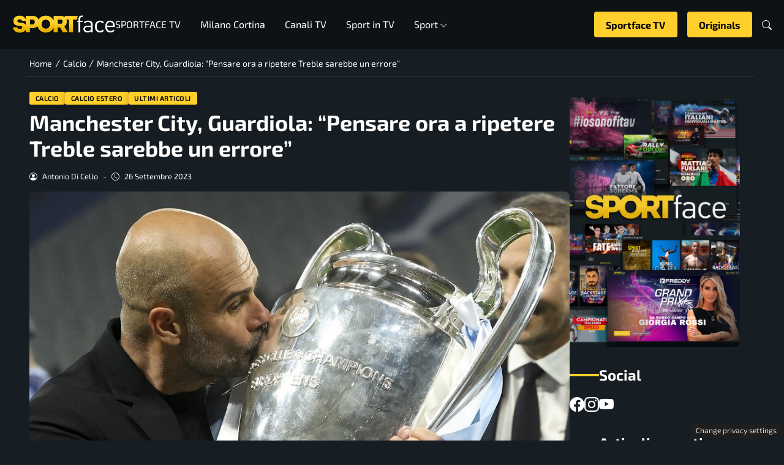

--- FILE ---
content_type: text/html; charset=UTF-8
request_url: https://www.sportface.it/calcio/manchester-city-guardiola-pensare-ripetere-treble-sarebbe-errore/2308059
body_size: 26570
content:
<!DOCTYPE html>
<html lang="it-IT">
<head> 

	<meta charset="UTF-8" />
	<script id="head-rendered-js" data-no-optimize="1" data-no-defer="1">/* v4 */ document.addEventListener("DOMContentLoaded",() => { document.querySelectorAll('.modal').forEach(function(modal){document.body.appendChild(modal)});window.clearText=function(field){if(field.defaultValue===field.value){field.value=''}else if(field.value===''){field.value=field.defaultValue}}
var selectors={backTop:document.getElementById('back-top')};window.addEventListener('scroll',function(){var scrollY=window.scrollY;var winWidth=window.innerWidth;if(selectors.backTop){if(scrollY>100){selectors.backTop.style.display='block';selectors.backTop.style.opacity='1';selectors.backTop.style.transition='opacity 0.3s'}else{selectors.backTop.style.opacity='0';setTimeout(function(){if(window.scrollY<=100){selectors.backTop.style.display='none'}},300)}}});window.addEventListener('load',function(){var winWidth=window.innerWidth;var winHeight=window.innerHeight;console.log('winWidth-'+winWidth);console.log('winHeight-'+winHeight)});var lazyImagesAllDevice=[].slice.call(document.querySelectorAll('.img-fluid.lazyattachment_alldevice'));let lazyImageAllDeviceObserver=new IntersectionObserver(function(entries,observer){entries.forEach(function(entry){if(entry.isIntersecting){let lazyImageAllDevice=entry.target;lazyImageAllDeviceDataSrcSet=lazyImageAllDevice.getAttribute('data-srcset');lazyImageAllDevice.srcset=lazyImageAllDeviceDataSrcSet;lazyImageAllDevice.src=lazyImageAllDevice.dataset.src;lazyImageAllDevice.classList.remove('lazyattachment_alldevice');lazyImageAllDeviceObserver.unobserve(lazyImageAllDevice)}})});lazyImagesAllDevice.forEach(function(lazyImageAllDevice){lazyImageAllDeviceObserver.observe(lazyImageAllDevice)});var lazyImagesMinXS=[].slice.call(document.querySelectorAll('.img-fluid.lazyattachment_min_xs'));let lazyImageMinXSObserver=new IntersectionObserver(function(entries,observer){entries.forEach(function(entry){if(window.innerWidth>=480){if(entry.isIntersecting){let lazyImageMinXS=entry.target;lazyImageMinXSDataSrcSet=lazyImageMinXS.getAttribute('data-srcset');lazyImageMinXS.srcset=lazyImageMinXSDataSrcSet;lazyImageMinXS.src=lazyImageMinXS.dataset.src;lazyImageMinXS.classList.remove('lazyattachment_min_xs');lazyImageMinXSObserver.unobserve(lazyImageMinXS)}}})});lazyImagesMinXS.forEach(function(lazyImageMinXS){lazyImageMinXSObserver.observe(lazyImageMinXS)});var lazyImagesMaxXS=[].slice.call(document.querySelectorAll('.img-fluid.lazyattachment_max_xs'));let lazyImageMaxXSObserver=new IntersectionObserver(function(entries,observer){entries.forEach(function(entry){if(window.innerWidth<=479){if(entry.isIntersecting){let lazyImageMaxXS=entry.target;lazyImageMaxXSDataSrcSet=lazyImageMaxXS.getAttribute('data-srcset');lazyImageMaxXS.srcset=lazyImageMaxXSDataSrcSet;lazyImageMaxXS.src=lazyImageMaxXS.dataset.src;lazyImageMaxXS.classList.remove('lazyattachment_max_xs');lazyImageMaxXSObserver.unobserve(lazyImageMaxXS)}}})});lazyImagesMaxXS.forEach(function(lazyImageMaxXS){lazyImageMaxXSObserver.observe(lazyImageMaxXS)});var lazyImagesMinXM=[].slice.call(document.querySelectorAll('.img-fluid.lazyattachment_min_xm'));let lazyImageMinXMObserver=new IntersectionObserver(function(entries,observer){entries.forEach(function(entry){if(window.innerWidth>=576){if(entry.isIntersecting){let lazyImageMinXM=entry.target;lazyImageMinXMDataSrcSet=lazyImageMinXM.getAttribute('data-srcset');lazyImageMinXM.srcset=lazyImageMinXMDataSrcSet;lazyImageMinXM.src=lazyImageMinXM.dataset.src;lazyImageMinXM.classList.remove('lazyattachment_min_xm');lazyImageMinXMObserver.unobserve(lazyImageMinXM)}}})});lazyImagesMinXM.forEach(function(lazyImageMinXM){lazyImageMinXMObserver.observe(lazyImageMinXM)});var lazyImagesMaxXM=[].slice.call(document.querySelectorAll('.img-fluid.lazyattachment_max_xm'));let lazyImageMaxXMObserver=new IntersectionObserver(function(entries,observer){entries.forEach(function(entry){if(window.innerWidth<=575){if(entry.isIntersecting){let lazyImageMaxXM=entry.target;lazyImageMaxXMDataSrcSet=lazyImageMaxXM.getAttribute('data-srcset');lazyImageMaxXM.srcset=lazyImageMaxXMDataSrcSet;lazyImageMaxXM.src=lazyImageMaxXM.dataset.src;lazyImageMaxXM.classList.remove('lazyattachment_max_xm');lazyImageMaxXMObserver.unobserve(lazyImageMaxXM)}}})});lazyImagesMaxXM.forEach(function(lazyImageMaxXM){lazyImageMaxXMObserver.observe(lazyImageMaxXM)});var lazyImagesMinSM=[].slice.call(document.querySelectorAll('.img-fluid.lazyattachment_min_sm'));let lazyImageMinSMObserver=new IntersectionObserver(function(entries,observer){entries.forEach(function(entry){if(window.innerWidth>=768){if(entry.isIntersecting){let lazyImageMinSM=entry.target;lazyImageMinSMDataSrcSet=lazyImageMinSM.getAttribute('data-srcset');lazyImageMinSM.srcset=lazyImageMinSMDataSrcSet;lazyImageMinSM.src=lazyImageMinSM.dataset.src;lazyImageMinSM.classList.remove('lazyattachment_min_sm');lazyImageMinSMObserver.unobserve(lazyImageMinSM)}}})});lazyImagesMinSM.forEach(function(lazyImageMinSM){lazyImageMinSMObserver.observe(lazyImageMinSM)});var lazyImagesMaxSM=[].slice.call(document.querySelectorAll('.img-fluid.lazyattachment_max_sm'));let lazyImageMaxSMObserver=new IntersectionObserver(function(entries,observer){entries.forEach(function(entry){if(window.innerWidth<=767){if(entry.isIntersecting){let lazyImageMaxSM=entry.target;lazyImageMaxSMDataSrcSet=lazyImageMaxSM.getAttribute('data-srcset');lazyImageMaxSM.srcset=lazyImageMaxSMDataSrcSet;lazyImageMaxSM.src=lazyImageMaxSM.dataset.src;lazyImageMaxSM.classList.remove('lazyattachment_max_sm');lazyImageMaxSMObserver.unobserve(lazyImageMaxSM)}}})});lazyImagesMaxSM.forEach(function(lazyImageMaxSM){lazyImageMaxSMObserver.observe(lazyImageMaxSM)});var lazyImagesMinMD=[].slice.call(document.querySelectorAll('.img-fluid.lazyattachment_min_md'));let lazyImageMinMDObserver=new IntersectionObserver(function(entries,observer){entries.forEach(function(entry){if(window.innerWidth>=1025){if(entry.isIntersecting){let lazyImageMinMD=entry.target;lazyImageMinMDDataSrcSet=lazyImageMinMD.getAttribute('data-srcset');lazyImageMinMD.srcset=lazyImageMinMDDataSrcSet;lazyImageMinMD.src=lazyImageMinMD.dataset.src;lazyImageMinMD.classList.remove('lazyattachment_min_md');lazyImageMinMDObserver.unobserve(lazyImageMinMD)}}})});lazyImagesMinMD.forEach(function(lazyImageMinMD){lazyImageMinMDObserver.observe(lazyImageMinMD)});var lazyImagesMaxMD=[].slice.call(document.querySelectorAll('.img-fluid.lazyattachment_max_md'));let lazyImageMaxMDObserver=new IntersectionObserver(function(entries,observer){entries.forEach(function(entry){if(window.innerWidth<=1024){if(entry.isIntersecting){let lazyImageMaxMD=entry.target;lazyImageMaxMDDataSrcSet=lazyImageMaxMD.getAttribute('data-srcset');lazyImageMaxMD.srcset=lazyImageMaxMDDataSrcSet;lazyImageMaxMD.src=lazyImageMaxMD.dataset.src;lazyImageMaxMD.classList.remove('lazyattachment_max_md');lazyImageMaxMDObserver.unobserve(lazyImageMaxMD)}}})});lazyImagesMaxMD.forEach(function(lazyImageMaxMD){lazyImageMaxMDObserver.observe(lazyImageMaxMD)});var lazyImagesMinLG=[].slice.call(document.querySelectorAll('.img-fluid.lazyattachment_min_lg'));let lazyImageMinLGObserver=new IntersectionObserver(function(entries,observer){entries.forEach(function(entry){if(window.innerWidth>=1280){if(entry.isIntersecting){let lazyImageMinLG=entry.target;lazyImageMinLGDataSrcSet=lazyImageMinLG.getAttribute('data-srcset');lazyImageMinLG.srcset=lazyImageMinLGDataSrcSet;lazyImageMinLG.src=lazyImageMinLG.dataset.src;lazyImageMinLG.classList.remove('lazyattachment_min_lg');lazyImageMinLGObserver.unobserve(lazyImageMinLG)}}})});lazyImagesMinLG.forEach(function(lazyImageMinLG){lazyImageMinLGObserver.observe(lazyImageMinLG)});var lazyImagesMaxLG=[].slice.call(document.querySelectorAll('.img-fluid.lazyattachment_max_lg'));let lazyImageMaxLGObserver=new IntersectionObserver(function(entries,observer){entries.forEach(function(entry){if(window.innerWidth<=1279){if(entry.isIntersecting){let lazyImageMaxLG=entry.target;lazyImageMaxLGDataSrcSet=lazyImageMaxLG.getAttribute('data-srcset');lazyImageMaxLG.srcset=lazyImageMaxLGDataSrcSet;lazyImageMaxLG.src=lazyImageMaxLG.dataset.src;lazyImageMaxLG.classList.remove('lazyattachment_max_lg');lazyImageMaxLGObserver.unobserve(lazyImageMaxLG)}}})});lazyImagesMaxLG.forEach(function(lazyImageMaxLG){lazyImageMaxLGObserver.observe(lazyImageMaxLG)});var bsiconsAdded=!1;window.onscroll=function(){if(window.scrollY>100&&!bsiconsAdded){var bsicons=document.createElement('link');bsicons.rel='stylesheet';bsicons.href='https://www.sportface.it/wp-content/themes/newstoobee/assets/css/lib/bootstrap-icons.min.css';bsicons.media='screen';bsicons.type='text/css';document.getElementsByTagName('head')[0].appendChild(bsicons);bsiconsAdded=!0}};document.querySelectorAll('.offcanvas .nav__hamburger #topnav .sub-menu').forEach(function(el){el.style.maxHeight='0';el.style.overflow='hidden';el.style.transition='max-height 0.3s ease-out'});document.querySelectorAll('.offcanvas .nav__hamburger #topnav .menu-item-has-children .bi-chevron-down, .offcanvas .nav__hamburger #topnav .megamenu-sports .bi-chevron-down').forEach(function(chevron){chevron.addEventListener('click',function(event){event.preventDefault();event.stopPropagation();var menuItem=this.parentElement.parentElement;var subMenu=menuItem.querySelector('ul.sub-menu');if(subMenu){if(menuItem.classList.contains('open')){subMenu.style.maxHeight='0'}else{subMenu.style.maxHeight=subMenu.scrollHeight+'px'}}
menuItem.classList.toggle('open')})})});</script><style id="_get_critical_css">:root{--background-body:#171e23;--background-container:#171e23;--background-header:#171e23;--background-menu:#171e23;--color-item-menu:#ffffff;--background-menu-mobile:#ffffff;--color-item-menu-mobile:#e80016;--background-label-section:#ffd02b;--color-label-section:#ffffff;--background-label-category:#ffd02b;--color-label-category:#000000;--color-titles:#ffffff;--color-contents:#ffffff;--background-cta:#171e23;--border-cta:#ffd02b;--color-cta:#ffffff;--background-cta-hover:#ffd02b;--color-cta-hover:#000000;--background-prefooter:#303030;--color-prefooter:#ffffff;--background-footer:#303030;--color-footer:#ffffff}.no_critical{content-visibility:auto;contain-intrinsic-size:1px 1000px}@font-face{font-display:block;font-family:bootstrap-icons;src:url(https://www.sportface.it/wp-content/themes/newstoobee/assets/fonts/bootstrap-icons.woff2) format('woff2'),url(https://www.sportface.it/wp-content/themes/newstoobee/assets/fonts/bootstrap-icons.woff) format('woff')}.bi::before,[class*=" bi-"]::before,[class^=bi-]::before{display:inline-block;font-family:bootstrap-icons!important;font-style:normal;font-weight:400!important;font-variant:normal;text-transform:none;line-height:1;vertical-align:-.125em;-webkit-font-smoothing:antialiased;-moz-osx-font-smoothing:grayscale}.bi-list::before{content:"\f479"}.bi-x::before{content:"\f62a"}.bi-instagram::before{content:"\f437"}.bi-linkedin::before{content:"\f472"}.bi-facebook::before{content:"\f344"}.bi-youtube::before{content:"\F62B"}.bi-twitter-x::before{content:"\F8DB"}.bi-person-circle::before{content:"\f4d7"}.bi-clock::before{content:"\f293"}.bi-search::before{content:"\f52a"}.bi-chevron-down::before{content:"\f282"}.bi-chevron-left::before{content:"\f284"}.bi-chevron-right::before{content:"\f285"}:root{--bs-breakpoint-xxs:0;--bs-breakpoint-xs:480px;--bs-breakpoint-xm:576px;--bs-breakpoint-sm:768px;--bs-breakpoint-md:1025px;--bs-breakpoint-lg:1280px;--bs-breakpoint-xl:1440px;--bs-breakpoint-xxl:1600px;--bs-gutter-x:1.5rem;--bs-gutter-y:0}.clearfix::after{display:block;clear:both;content:""}.clear{clear:both;display:block;overflow:hidden;visibility:hidden;width:0;height:0}.img-fluid{max-width:100%;height:auto}.img-thumbnail{padding:.25rem;background-color:var(--bs-body-bg);border:var(--bs-border-width) solid var(--bs-border-color);border-radius:var(--bs-border-radius);max-width:100%;height:auto}.figure-caption{font-size:.875em;color:var(--bs-secondary-color)}.container{padding-right:calc(var(--bs-gutter-x) * .5);padding-left:calc(var(--bs-gutter-x) * .5)}.row{display:flex;flex-wrap:wrap;gap:var(--bs-gutter-x)}.row>[class*="col-"]{box-sizing:border-box;flex-shrink:0}.row-cols-auto>[class*="col-"]{flex:0 0 auto;width:auto}.row-cols-1>[class*="col-"]{flex:0 0 auto;width:100%}.row-cols-2>[class*="col-"]{flex:0 0 auto;width:50%}.row-cols-3>[class*="col-"]{flex:0 0 auto;width:33.3333333333%}.row-cols-4>[class*="col-"]{flex:0 0 auto;width:25%}.row-cols-5>[class*="col-"]{flex:0 0 auto;width:20%}.row-cols-6>[class*="col-"]{flex:0 0 auto;width:16.6666666667%}.col{flex:1 0 0%}.col-auto{flex:0 0 auto;width:auto}.col-1{flex:0 0 calc(8.333% - var(--bs-gutter-x) * 11/12);width:calc(8.333% - var(--bs-gutter-x) * 11/12);max-width:calc(8.333% - var(--bs-gutter-x) * 11/12)}.col-2{flex:0 0 calc(16.666% - var(--bs-gutter-x) * 10/12);width:calc(16.666% - var(--bs-gutter-x) * 10/12);max-width:calc(16.666% - var(--bs-gutter-x) * 10/12)}.col-3{flex:0 0 calc(25% - var(--bs-gutter-x) * 9/12);width:calc(25% - var(--bs-gutter-x) * 9/12);max-width:calc(25% - var(--bs-gutter-x) * 9/12)}.col-4{flex:0 0 calc(33.333% - var(--bs-gutter-x) * 8/12);width:calc(33.333% - var(--bs-gutter-x) * 8/12);max-width:calc(33.333% - var(--bs-gutter-x) * 8/12)}.col-5{flex:0 0 calc(41.666% - var(--bs-gutter-x) * 7/12);width:calc(41.666% - var(--bs-gutter-x) * 7/12);max-width:calc(41.666% - var(--bs-gutter-x) * 7/12)}.col-6{flex:0 0 calc(50% - var(--bs-gutter-x) * 6/12);width:calc(50% - var(--bs-gutter-x) * 6/12);max-width:calc(50% - var(--bs-gutter-x) * 6/12)}.col-7{flex:0 0 calc(58.333% - var(--bs-gutter-x) * 5/12);width:calc(58.333% - var(--bs-gutter-x) * 5/12);width:calc(58.333% - var(--bs-gutter-x) * 5/12)}.col-8{flex:0 0 calc(66.666% - var(--bs-gutter-x) * 4/12);width:calc(66.666% - var(--bs-gutter-x) * 4/12);width:calc(66.666% - var(--bs-gutter-x) * 4/12)}.col-9{flex:0 0 calc(75% - var(--bs-gutter-x) * 3/12);width:calc(75% - var(--bs-gutter-x) * 3/12);width:calc(75% - var(--bs-gutter-x) * 3/12)}.col-10{flex:0 0 calc(83.333% - var(--bs-gutter-x) * 2/12);width:calc(83.333% - var(--bs-gutter-x) * 2/12);max-width:calc(83.333% - var(--bs-gutter-x) * 2/12)}.col-11{flex:0 0 calc(91.666% - var(--bs-gutter-x) * 1/12);width:calc(91.666% - var(--bs-gutter-x) * 1/12);max-width:calc(91.666% - var(--bs-gutter-x) * 1/12)}.col-12{flex:0 0 100%;width:100%;max-width:100%}.offset-1{margin-left:8.33333333%}.offset-2{margin-left:16.66666667%}.offset-3{margin-left:25%}.offset-4{margin-left:33.33333333%}.offset-5{margin-left:41.66666667%}.offset-6{margin-left:50%}.offset-7{margin-left:58.33333333%}.offset-8{margin-left:66.66666667%}.offset-9{margin-left:75%}.offset-10{margin-left:83.33333333%}.offset-11{margin-left:91.66666667%}@media (min-width:1025px){.offcanvas{display:none}}@media (max-width:1024px){.offcanvas{visibility:hidden;opacity:0;height:0;width:0}.offcanvas.show{height:auto;opacity:1}}hr{margin:1rem 0;color:inherit;border:0;border-top:var(--bs-border-width) solid;opacity:.25}.hr{overflow:hidden;margin:30px 0;height:1px;background:#eee;font-size:0;line-height:0}.sm_hr{overflow:hidden;margin:20px 0;height:1px;background:#ddd;font-size:0;line-height:0}.vr{display:inline-block;align-self:stretch;width:1px;min-height:1em;background-color:currentcolor;opacity:.25}.fade{transition:opacity .15s linear}@media (prefers-reduced-motion:reduce){.fade{transition:none}}.fade:not(.show){opacity:0}.collapse:not(.show){display:none}.collapsing{height:0;overflow:hidden;transition:height .35s ease}@media (prefers-reduced-motion:reduce){.collapsing{transition:none}}.collapsing.collapse-horizontal{width:0;height:auto;transition:width .35s ease}@media (prefers-reduced-motion:reduce){.collapsing.collapse-horizontal{transition:none}}@media (max-width:479px){.row>[class*="col-xs-"]{width:100%;max-width:100%}}@media (min-width:480px){.col-xs{flex:1 0 0%}.col-xs-auto{flex:0 0 auto;width:auto}.col-xs-1{flex:0 0 calc(8.333% - var(--bs-gutter-x) * 11/12);width:calc(8.333% - var(--bs-gutter-x) * 11/12);max-width:calc(8.333% - var(--bs-gutter-x) * 11/12)}.col-xs-2{flex:0 0 calc(16.666% - var(--bs-gutter-x) * 10/12);width:calc(16.666% - var(--bs-gutter-x) * 10/12);max-width:calc(16.666% - var(--bs-gutter-x) * 10/12)}.col-xs-3{flex:0 0 calc(25% - var(--bs-gutter-x) * 9/12);width:calc(25% - var(--bs-gutter-x) * 9/12);max-width:calc(25% - var(--bs-gutter-x) * 9/12)}.col-xs-4{flex:0 0 calc(33.333% - var(--bs-gutter-x) * 8/12);width:calc(33.333% - var(--bs-gutter-x) * 8/12);max-width:calc(33.333% - var(--bs-gutter-x) * 8/12)}.col-xs-5{flex:0 0 calc(41.666% - var(--bs-gutter-x) * 7/12);width:calc(41.666% - var(--bs-gutter-x) * 7/12);max-width:calc(41.666% - var(--bs-gutter-x) * 7/12)}.col-xs-6{flex:0 0 calc(50% - var(--bs-gutter-x) * 6/12);width:calc(50% - var(--bs-gutter-x) * 6/12);max-width:calc(50% - var(--bs-gutter-x) * 6/12)}.col-xs-7{flex:0 0 calc(58.333% - var(--bs-gutter-x) * 5/12);width:calc(58.333% - var(--bs-gutter-x) * 5/12);max-width:calc(58.333% - var(--bs-gutter-x) * 5/12)}.col-xs-8{flex:0 0 calc(66.666% - var(--bs-gutter-x) * 4/12);width:calc(66.666% - var(--bs-gutter-x) * 4/12);max-width:calc(66.666% - var(--bs-gutter-x) * 4/12)}.col-xs-9{flex:0 0 calc(75% - var(--bs-gutter-x) * 3/12);width:calc(75% - var(--bs-gutter-x) * 3/12);max-width:calc(75% - var(--bs-gutter-x) * 3/12)}.col-xs-10{flex:0 0 calc(83.333% - var(--bs-gutter-x) * 2/12);width:calc(83.333% - var(--bs-gutter-x) * 2/12);max-width:calc(83.333% - var(--bs-gutter-x) * 2/12)}.col-xs-11{flex:0 0 calc(91.666% - var(--bs-gutter-x) * 1/12);width:calc(91.666% - var(--bs-gutter-x) * 1/12);max-width:calc(91.666% - var(--bs-gutter-x) * 1/12)}.col-xs-12{flex:0 0 100%;width:100%;max-width:100%}.offset-xs-0{margin-left:0}.offset-xs-1{margin-left:8.333%}.offset-xs-2{margin-left:16.666%}.offset-xs-3{margin-left:25%}.offset-xs-4{margin-left:33.333%}.offset-xs-5{margin-left:41.666%}.offset-xs-6{margin-left:50%}.offset-xs-7{margin-left:58.333%}.offset-xs-8{margin-left:66.666%}.offset-xs-9{margin-left:75%}.offset-xs-10{margin-left:83.333%}.offset-xs-11{margin-left:91.666%}}@media (max-width:575px){.row>[class*="col-xm-"]{width:100%;max-width:100%}}@media (min-width:576px){.col-xm{flex:1 0 0%}.col-xm-auto{flex:0 0 auto;width:auto}.col-xm-1{flex:0 0 calc(8.333% - var(--bs-gutter-x) * 11/12);width:calc(8.333% - var(--bs-gutter-x) * 11/12);max-width:calc(8.333% - var(--bs-gutter-x) * 11/12)}.col-xm-2{flex:0 0 calc(16.666% - var(--bs-gutter-x) * 10/12);width:calc(16.666% - var(--bs-gutter-x) * 10/12);max-width:calc(16.666% - var(--bs-gutter-x) * 10/12)}.col-xm-3{flex:0 0 calc(25% - var(--bs-gutter-x) * 9/12);width:calc(25% - var(--bs-gutter-x) * 9/12);max-width:calc(25% - var(--bs-gutter-x) * 9/12)}.col-xm-4{flex:0 0 calc(33.333% - var(--bs-gutter-x) * 8/12);width:calc(33.333% - var(--bs-gutter-x) * 8/12);max-width:calc(33.333% - var(--bs-gutter-x) * 8/12)}.col-xm-5{flex:0 0 calc(41.666% - var(--bs-gutter-x) * 7/12);width:calc(41.666% - var(--bs-gutter-x) * 7/12);max-width:calc(41.666% - var(--bs-gutter-x) * 7/12)}.col-xm-6{flex:0 0 calc(50% - var(--bs-gutter-x) * 6/12);width:calc(50% - var(--bs-gutter-x) * 6/12);max-width:calc(50% - var(--bs-gutter-x) * 6/12)}.col-xm-7{flex:0 0 calc(58.333% - var(--bs-gutter-x) * 5/12);width:calc(58.333% - var(--bs-gutter-x) * 5/12);max-width:calc(58.333% - var(--bs-gutter-x) * 5/12)}.col-xm-8{flex:0 0 calc(66.666% - var(--bs-gutter-x) * 4/12);width:calc(66.666% - var(--bs-gutter-x) * 4/12);max-width:calc(66.666% - var(--bs-gutter-x) * 4/12)}.col-xm-9{flex:0 0 calc(75% - var(--bs-gutter-x) * 3/12);width:calc(75% - var(--bs-gutter-x) * 3/12);max-width:calc(75% - var(--bs-gutter-x) * 3/12)}.col-xm-10{flex:0 0 calc(83.333% - var(--bs-gutter-x) * 2/12);width:calc(83.333% - var(--bs-gutter-x) * 2/12);max-width:calc(83.333% - var(--bs-gutter-x) * 2/12)}.col-xm-11{flex:0 0 calc(91.666% - var(--bs-gutter-x) * 1/12);width:calc(91.666% - var(--bs-gutter-x) * 1/12);max-width:calc(91.666% - var(--bs-gutter-x) * 1/12)}.col-xm-12{flex:0 0 100%;width:100%;max-width:100%}.offset-xm-0{margin-left:0}.offset-xm-1{margin-left:8.333%}.offset-xm-2{margin-left:16.666%}.offset-xm-3{margin-left:25%}.offset-xm-4{margin-left:33.333%}.offset-xm-5{margin-left:41.666%}.offset-xm-6{margin-left:50%}.offset-xm-7{margin-left:58.333%}.offset-xm-8{margin-left:66.666%}.offset-xm-9{margin-left:75%}.offset-xm-10{margin-left:83.333%}.offset-xm-11{margin-left:91.666%}}@media (max-width:767px){.row>[class*="col-sm-"]{width:100%;max-width:100%}}@media (min-width:768px){.col-sm{flex:1 0 0%}.col-sm-auto{flex:0 0 auto;width:auto}.col-sm-1{flex:0 0 calc(8.333% - var(--bs-gutter-x) * 11/12);width:calc(8.333% - var(--bs-gutter-x) * 11/12);max-width:calc(8.333% - var(--bs-gutter-x) * 11/12)}.col-sm-2{flex:0 0 calc(16.666% - var(--bs-gutter-x) * 10/12);width:calc(16.666% - var(--bs-gutter-x) * 10/12);max-width:calc(16.666% - var(--bs-gutter-x) * 10/12)}.col-sm-3{flex:0 0 calc(25% - var(--bs-gutter-x) * 9/12);width:calc(25% - var(--bs-gutter-x) * 9/12);max-width:calc(25% - var(--bs-gutter-x) * 9/12)}.col-sm-4{flex:0 0 calc(33.333% - var(--bs-gutter-x) * 8/12);width:calc(33.333% - var(--bs-gutter-x) * 8/12);max-width:calc(33.333% - var(--bs-gutter-x) * 8/12)}.col-sm-5{flex:0 0 calc(41.666% - var(--bs-gutter-x) * 7/12);width:calc(41.666% - var(--bs-gutter-x) * 7/12);max-width:calc(41.666% - var(--bs-gutter-x) * 7/12)}.col-sm-6{flex:0 0 calc(50% - var(--bs-gutter-x) * 6/12);width:calc(50% - var(--bs-gutter-x) * 6/12);max-width:calc(50% - var(--bs-gutter-x) * 6/12)}.col-sm-7{flex:0 0 calc(58.333% - var(--bs-gutter-x) * 5/12);width:calc(58.333% - var(--bs-gutter-x) * 5/12);max-width:calc(58.333% - var(--bs-gutter-x) * 5/12)}.col-sm-8{flex:0 0 calc(66.666% - var(--bs-gutter-x) * 4/12);width:calc(66.666% - var(--bs-gutter-x) * 4/12);max-width:calc(66.666% - var(--bs-gutter-x) * 4/12)}.col-sm-9{flex:0 0 calc(75% - var(--bs-gutter-x) * 3/12);width:calc(75% - var(--bs-gutter-x) * 3/12);max-width:calc(75% - var(--bs-gutter-x) * 3/12)}.col-sm-10{flex:0 0 calc(83.333% - var(--bs-gutter-x) * 2/12);width:calc(83.333% - var(--bs-gutter-x) * 2/12);max-width:calc(83.333% - var(--bs-gutter-x) * 2/12)}.col-sm-11{flex:0 0 calc(91.666% - var(--bs-gutter-x) * 1/12);width:calc(91.666% - var(--bs-gutter-x) * 1/12);max-width:calc(91.666% - var(--bs-gutter-x) * 1/12)}.col-sm-12{flex:0 0 100%;width:100%;max-width:100%}.offset-sm-0{margin-left:0}.offset-sm-1{margin-left:8.333%}.offset-sm-2{margin-left:16.666%}.offset-sm-3{margin-left:25%}.offset-sm-4{margin-left:33.333%}.offset-sm-5{margin-left:41.666%}.offset-sm-6{margin-left:50%}.offset-sm-7{margin-left:58.333%}.offset-sm-8{margin-left:66.666%}.offset-sm-9{margin-left:75%}.offset-sm-10{margin-left:83.333%}.offset-sm-11{margin-left:91.666%}}@media (max-width:1024px){.row>[class*="col-md-"]{width:100%;max-width:100%}}@media (min-width:1025px){.col-md{flex:1 0 0%}.col-md-auto{flex:0 0 auto;width:auto}.col-md-1{flex:0 0 calc(8.333% - var(--bs-gutter-x) * 11/12);width:calc(8.333% - var(--bs-gutter-x) * 11/12);max-width:calc(8.333% - var(--bs-gutter-x) * 11/12)}.col-md-2{flex:0 0 calc(16.666% - var(--bs-gutter-x) * 10/12);width:calc(16.666% - var(--bs-gutter-x) * 10/12);max-width:calc(16.666% - var(--bs-gutter-x) * 10/12)}.col-md-3{flex:0 0 calc(25% - var(--bs-gutter-x) * 9/12);width:calc(25% - var(--bs-gutter-x) * 9/12);max-width:calc(25% - var(--bs-gutter-x) * 9/12)}.col-md-4{flex:0 0 calc(33.333% - var(--bs-gutter-x) * 8/12);width:calc(33.333% - var(--bs-gutter-x) * 8/12);max-width:calc(33.333% - var(--bs-gutter-x) * 8/12)}.col-md-5{flex:0 0 calc(41.666% - var(--bs-gutter-x) * 7/12);width:calc(41.666% - var(--bs-gutter-x) * 7/12);max-width:calc(41.666% - var(--bs-gutter-x) * 7/12)}.col-md-6{flex:0 0 calc(50% - var(--bs-gutter-x) * 6/12);width:calc(50% - var(--bs-gutter-x) * 6/12);max-width:calc(50% - var(--bs-gutter-x) * 6/12)}.col-md-7{flex:0 0 calc(58.333% - var(--bs-gutter-x) * 5/12);width:calc(58.333% - var(--bs-gutter-x) * 5/12);max-width:calc(58.333% - var(--bs-gutter-x) * 5/12)}.col-md-8{flex:0 0 calc(66.666% - var(--bs-gutter-x) * 4/12);width:calc(66.666% - var(--bs-gutter-x) * 4/12);max-width:calc(66.666% - var(--bs-gutter-x) * 4/12)}.col-md-9{flex:0 0 calc(75% - var(--bs-gutter-x) * 3/12);width:calc(75% - var(--bs-gutter-x) * 3/12);max-width:calc(75% - var(--bs-gutter-x) * 3/12)}.col-md-10{flex:0 0 calc(83.333% - var(--bs-gutter-x) * 2/12);width:calc(83.333% - var(--bs-gutter-x) * 2/12);max-width:calc(83.333% - var(--bs-gutter-x) * 2/12)}.col-md-11{flex:0 0 calc(91.666% - var(--bs-gutter-x) * 1/12);width:calc(91.666% - var(--bs-gutter-x) * 1/12);max-width:calc(91.666% - var(--bs-gutter-x) * 1/12)}.col-md-12{flex:0 0 100%;width:100%;max-width:100%}.offset-md-0{margin-left:0}.offset-md-1{margin-left:8.333%}.offset-md-2{margin-left:16.666%}.offset-md-3{margin-left:25%}.offset-md-4{margin-left:33.333%}.offset-md-5{margin-left:41.666%}.offset-md-6{margin-left:50%}.offset-md-7{margin-left:58.333%}.offset-md-8{margin-left:66.666%}.offset-md-9{margin-left:75%}.offset-md-10{margin-left:83.333%}.offset-md-11{margin-left:91.666%}}@media (max-width:1279px){.row>[class*="col-lg-"]{width:100%;max-width:100%}}@media (min-width:1280px){.col-lg{flex:1 0 0%}.col-lg-auto{flex:0 0 auto;width:auto}.col-lg-1{flex:0 0 calc(8.333% - var(--bs-gutter-x) * 11/12);width:calc(8.333% - var(--bs-gutter-x) * 11/12);max-width:calc(8.333% - var(--bs-gutter-x) * 11/12)}.col-lg-2{flex:0 0 calc(16.666% - var(--bs-gutter-x) * 10/12);width:calc(16.666% - var(--bs-gutter-x) * 10/12);max-width:calc(16.666% - var(--bs-gutter-x) * 10/12)}.col-lg-3{flex:0 0 calc(25% - var(--bs-gutter-x) * 9/12);width:calc(25% - var(--bs-gutter-x) * 9/12);max-width:calc(25% - var(--bs-gutter-x) * 9/12)}.col-lg-4{flex:0 0 calc(33.333% - var(--bs-gutter-x) * 8/12);width:calc(33.333% - var(--bs-gutter-x) * 8/12);max-width:calc(33.333% - var(--bs-gutter-x) * 8/12)}.col-lg-5{flex:0 0 calc(41.666% - var(--bs-gutter-x) * 7/12);width:calc(41.666% - var(--bs-gutter-x) * 7/12);max-width:calc(41.666% - var(--bs-gutter-x) * 7/12)}.col-lg-6{flex:0 0 calc(50% - var(--bs-gutter-x) * 6/12);width:calc(50% - var(--bs-gutter-x) * 6/12);max-width:calc(50% - var(--bs-gutter-x) * 6/12)}.col-lg-7{flex:0 0 calc(58.333% - var(--bs-gutter-x) * 5/12);width:calc(58.333% - var(--bs-gutter-x) * 5/12);max-width:calc(58.333% - var(--bs-gutter-x) * 5/12)}.col-lg-8{flex:0 0 calc(66.666% - var(--bs-gutter-x) * 4/12);width:calc(66.666% - var(--bs-gutter-x) * 4/12);max-width:calc(66.666% - var(--bs-gutter-x) * 4/12)}.col-lg-9{flex:0 0 calc(75% - var(--bs-gutter-x) * 3/12);width:calc(75% - var(--bs-gutter-x) * 3/12);max-width:calc(75% - var(--bs-gutter-x) * 3/12)}.col-lg-10{flex:0 0 calc(83.333% - var(--bs-gutter-x) * 2/12);width:calc(83.333% - var(--bs-gutter-x) * 2/12);max-width:calc(83.333% - var(--bs-gutter-x) * 2/12)}.col-lg-11{flex:0 0 calc(91.666% - var(--bs-gutter-x) * 1/12);width:calc(91.666% - var(--bs-gutter-x) * 1/12);max-width:calc(91.666% - var(--bs-gutter-x) * 1/12)}.col-lg-12{flex:0 0 100%;width:100%;max-width:100%}.offset-lg-0{margin-left:0}.offset-lg-1{margin-left:8.333%}.offset-lg-2{margin-left:16.666%}.offset-lg-3{margin-left:25%}.offset-lg-4{margin-left:33.333%}.offset-lg-5{margin-left:41.666%}.offset-lg-6{margin-left:50%}.offset-lg-7{margin-left:58.333%}.offset-lg-8{margin-left:66.666%}.offset-lg-9{margin-left:75%}.offset-lg-10{margin-left:83.333%}.offset-lg-11{margin-left:91.666%}}@media (max-width:1439px){.row>[class*="col-xl-"]{width:100%;max-width:100%}}@media (min-width:1440px){.col-xl{flex:1 0 0%}.col-xl-auto{flex:0 0 auto;width:auto}.col-xl-1{flex:0 0 calc(8.333% - var(--bs-gutter-x) * 11/12);width:calc(8.333% - var(--bs-gutter-x) * 11/12);max-width:calc(8.333% - var(--bs-gutter-x) * 11/12)}.col-xl-2{flex:0 0 calc(16.666% - var(--bs-gutter-x) * 10/12);width:calc(16.666% - var(--bs-gutter-x) * 10/12);max-width:calc(16.666% - var(--bs-gutter-x) * 10/12)}.col-xl-3{flex:0 0 calc(25% - var(--bs-gutter-x) * 9/12);width:calc(25% - var(--bs-gutter-x) * 9/12);max-width:calc(25% - var(--bs-gutter-x) * 9/12)}.col-xl-4{flex:0 0 calc(33.333% - var(--bs-gutter-x) * 8/12);width:calc(33.333% - var(--bs-gutter-x) * 8/12);max-width:calc(33.333% - var(--bs-gutter-x) * 8/12)}.col-xl-5{flex:0 0 calc(41.666% - var(--bs-gutter-x) * 7/12);width:calc(41.666% - var(--bs-gutter-x) * 7/12);max-width:calc(41.666% - var(--bs-gutter-x) * 7/12)}.col-xl-6{flex:0 0 calc(50% - var(--bs-gutter-x) * 6/12);width:calc(50% - var(--bs-gutter-x) * 6/12);max-width:calc(50% - var(--bs-gutter-x) * 6/12)}.col-xl-7{flex:0 0 calc(58.333% - var(--bs-gutter-x) * 5/12);width:calc(58.333% - var(--bs-gutter-x) * 5/12);max-width:calc(58.333% - var(--bs-gutter-x) * 5/12)}.col-xl-8{flex:0 0 calc(66.666% - var(--bs-gutter-x) * 4/12);width:calc(66.666% - var(--bs-gutter-x) * 4/12);max-width:calc(66.666% - var(--bs-gutter-x) * 4/12)}.col-xl-9{flex:0 0 calc(75% - var(--bs-gutter-x) * 3/12);width:calc(75% - var(--bs-gutter-x) * 3/12);max-width:calc(75% - var(--bs-gutter-x) * 3/12)}.col-xl-10{flex:0 0 calc(83.333% - var(--bs-gutter-x) * 2/12);width:calc(83.333% - var(--bs-gutter-x) * 2/12);max-width:calc(83.333% - var(--bs-gutter-x) * 2/12)}.col-xl-11{flex:0 0 calc(91.666% - var(--bs-gutter-x) * 1/12);width:calc(91.666% - var(--bs-gutter-x) * 1/12);max-width:calc(91.666% - var(--bs-gutter-x) * 1/12)}.col-xl-12{flex:0 0 100%;width:100%;max-width:100%}.offset-xl-0{margin-left:0}.offset-xl-1{margin-left:8.333%}.offset-xl-2{margin-left:16.666%}.offset-xl-3{margin-left:25%}.offset-xl-4{margin-left:33.333%}.offset-xl-5{margin-left:41.666%}.offset-xl-6{margin-left:50%}.offset-xl-7{margin-left:58.333%}.offset-xl-8{margin-left:66.666%}.offset-xl-9{margin-left:75%}.offset-xl-10{margin-left:83.333%}.offset-xl-11{margin-left:91.666%}}@media (max-width:1599px){.row>[class*="col-xxl-"]{width:100%;max-width:100%}}@media (min-width:1600px){.col-xxl{flex:1 0 0%}.col-xxl-auto{flex:0 0 auto;width:auto}.col-xxl-1{flex:0 0 calc(8.333% - var(--bs-gutter-x) * 11/12);width:calc(8.333% - var(--bs-gutter-x) * 11/12);max-width:calc(8.333% - var(--bs-gutter-x) * 11/12)}.col-xxl-2{flex:0 0 calc(16.666% - var(--bs-gutter-x) * 10/12);width:calc(16.666% - var(--bs-gutter-x) * 10/12);max-width:calc(16.666% - var(--bs-gutter-x) * 10/12)}.col-xxl-3{flex:0 0 calc(25% - var(--bs-gutter-x) * 9/12);width:calc(25% - var(--bs-gutter-x) * 9/12);max-width:calc(25% - var(--bs-gutter-x) * 9/12)}.col-xxl-4{flex:0 0 calc(33.333% - var(--bs-gutter-x) * 8/12);width:calc(33.333% - var(--bs-gutter-x) * 8/12);max-width:calc(33.333% - var(--bs-gutter-x) * 8/12)}.col-xxl-5{flex:0 0 calc(41.666% - var(--bs-gutter-x) * 7/12);width:calc(41.666% - var(--bs-gutter-x) * 7/12);max-width:calc(41.666% - var(--bs-gutter-x) * 7/12)}.col-xxl-6{flex:0 0 calc(50% - var(--bs-gutter-x) * 6/12);width:calc(50% - var(--bs-gutter-x) * 6/12);max-width:calc(50% - var(--bs-gutter-x) * 6/12)}.col-xxl-7{flex:0 0 calc(58.333% - var(--bs-gutter-x) * 5/12);width:calc(58.333% - var(--bs-gutter-x) * 5/12);max-width:calc(58.333% - var(--bs-gutter-x) * 5/12)}.col-xxl-8{flex:0 0 calc(66.666% - var(--bs-gutter-x) * 4/12);width:calc(66.666% - var(--bs-gutter-x) * 4/12);max-width:calc(66.666% - var(--bs-gutter-x) * 4/12)}.col-xxl-9{flex:0 0 calc(75% - var(--bs-gutter-x) * 3/12);width:calc(75% - var(--bs-gutter-x) * 3/12);max-width:calc(75% - var(--bs-gutter-x) * 3/12)}.col-xxl-10{flex:0 0 calc(83.333% - var(--bs-gutter-x) * 2/12);width:calc(83.333% - var(--bs-gutter-x) * 2/12);max-width:calc(83.333% - var(--bs-gutter-x) * 2/12)}.col-xxl-11{flex:0 0 calc(91.666% - var(--bs-gutter-x) * 1/12);width:calc(91.666% - var(--bs-gutter-x) * 1/12);max-width:calc(91.666% - var(--bs-gutter-x) * 1/12)}.col-xxl-12{flex:0 0 100%;width:100%;max-width:100%}.offset-xxl-0{margin-left:0}.offset-xxl-1{margin-left:8.333%}.offset-xxl-2{margin-left:16.666%}.offset-xxl-3{margin-left:25%}.offset-xxl-4{margin-left:33.333%}.offset-xxl-5{margin-left:41.666%}.offset-xxl-6{margin-left:50%}.offset-xxl-7{margin-left:58.333%}.offset-xxl-8{margin-left:66.666%}.offset-xxl-9{margin-left:75%}.offset-xxl-10{margin-left:83.333%}.offset-xxl-11{margin-left:91.666%}}@media (min-width:480px){.lazyattachment_max_xs{display:none}}@media (max-width:479px){.lazyattachment_min_xs{display:none}}@media (min-width:576px){.lazyattachment_max_xm{display:none}}@media (max-width:575px){.lazyattachment_min_xm{display:none}}@media (min-width:768px){.lazyattachment_max_sm{display:none}}@media (max-width:767px){.lazyattachment_min_sm{display:none}}@media (min-width:1025px){.lazyattachment_max_md{display:none}}@media (max-width:1024px){.lazyattachment_min_md{display:none}}@media (min-width:1280px){.lazyattachment_max_lg{display:none}}@media (max-width:1279px){.lazyattachment_min_lg{display:none}}:root{--primario:#e80016;--approfondimenti-bg:#43bbbc;--grigio:#e6e6e6;--grigio-scuro:#404040;--perla:#f2f2f2;--nero4a:#4a4a4a;--nero555:#555555;--nero444:#444444;--nero333:#333333;--nero111:#111111;--nero:#000000;--bianco:#ffffff;--system-ui:system-ui, "Segoe UI", Roboto, Helvetica, Arial, sans-serif, "Apple Color Emoji", "Segoe UI Emoji", "Segoe UI Symbol"}html{overflow-y:scroll;overflow-y:overlay;scroll-behavior:auto}html{box-sizing:border-box;overflow-x:hidden;-webkit-text-size-adjust:100%;-ms-text-size-adjust:100%}::-webkit-scrollbar{width:5px}::-webkit-scrollbar-track{background-color:#fff0;-webkit-box-shadow:inset 0 0 4px rgb(0 0 0 / .1)}::-webkit-scrollbar-thumb{background:var(--background-label-category);border-radius:5px;-webkit-box-shadow:inset 0 0 4px rgb(0 0 0 / .5)}body{margin:0;width:100%;max-width:100%;text-rendering:optimizeLegibility;-webkit-font-smoothing:antialiased;-moz-osx-font-smoothing:grayscale;position:relative;padding:0;background-color:var(--background-body);color:var(--color-contents);font-size:1rem;line-height:1.462;font-family:var(--system-ui)}@media (max-width:1024px){body{overflow-x:hidden}}@media (min-width:576px){.main-holder{max-width:540px}}@media (min-width:768px){.main-holder{max-width:750px}}@media (min-width:1025px){.main-holder{max-width:1000px}}@media (min-width:1280px){.main-holder{max-width:1240px}}.main-holder{z-index:1;position:relative;margin:1.5rem auto;background:var(--background-container)}.full_holder{width:100vw;position:relative;left:50%;transform:translateX(-50%);margin-left:0;margin-right:0;padding-top:2rem;padding-bottom:2rem}.full_holder .container{max-width:1240px;padding-left:var(--bs-gutter-x);padding-right:var(--bs-gutter-x);margin-left:auto;margin-right:auto}a{color:var(--color-contents)}#wpadminbar a{color:#f0f0f1}p{margin:0 0 1rem}[id*="attachment_"],.wp-caption{max-width:100%}[id*="caption-attachment-"],.wp-caption-text,.excerpt_image{font-size:.8rem;margin-top:.5rem}img{max-width:100%;height:auto;object-fit:cover}body figure .placeholder-featured-image{width:100%;max-width:1200px;aspect-ratio:5/3;background:#f5f5f5;display:flex;align-items:center;justify-content:center;padding:1.5rem}body figure .placeholder-featured-image img{max-width:100%;height:auto!important}body figure .placeholder-featured-image span{font-size:2rem;color:#ccc}.heading_titles{color:var(--color-titles)}.heading_1{font-size:clamp(1.25rem, 0.6607rem + 1.9643vw, 2.625rem)}.stickup-wrapper{background-color:var(--background-header)}.nav__primary .sf-menu>.menu-item>.sub-menu,.search-form__h form button.search-form_is{background-color:var(--background-menu)}.stickup-navigation,.stickup-navigation{background-color:var(--background-menu);box-shadow:0 5px 5px color-mix(in srgb,var(--color-item-menu) 10%,transparent)}.search-form__h form input.search-form_it{border:none;border-bottom:1px solid var(--background-menu)}.nav__primary .sf-menu>.menu-item>.sub-menu{border:1px solid var(--color-item-menu)}.search-form__h form button.search-form_is,.header-item-hamburger #btnRespNav,.nav__primary #topnav li a,.nav__primary .sf-menu>.menu-item>.sub-menu .menu-item>a,.header-item-search>a.dropdown-toggle,.header-item-search .social_header_loop .social_item a{color:var(--color-item-menu)}.nav__primary .sf-menu>.menu-item>.sub-menu .menu-item>a:hover,.nav__primary .sf-menu>.menu-item>.sub-menu .current-menu-item>a{background-color:color-mix(in srgb,var(--color-item-menu) 20%,transparent)}.offcanvas .offcanvas-header{background-color:var(--background-header)}.offcanvas.offcanvas_menu{background-color:var(--background-menu-mobile)}.nav__hamburger ul li a,.offcanvas .btn-close{color:var(--color-item-menu-mobile)}.af_title,.af_title_sidebar{border-bottom:2px solid var(--background-label-section)}.af_title_sidebar .heading-line,.af_title .heading-line{background-color:var(--background-label-section);color:var(--color-label-section)}.af_title_sidebar__heading .heading-line{color:var(--color-label-section)}.breadcrumb>li.active,.breadcrumb>li a{color:var(--color-contents)}.post_categories a{background-color:var(--background-label-category);color:var(--color-label-category)}.home_widget article a.home_post_readmore_h,body.single .related-posts .related-posts-list .related_post_item a.related_post_readmore_h,body.archive #category_loop .category_post_item a.category_post_readmore_h{background-color:var(--background-cta);border:1px solid var(--border-cta);color:var(--color-cta)}.home_widget article a.home_post_readmore_h:hover,body.single .related-posts .related-posts-list .related_post_item a.related_post_readmore_h:hover,body.archive #category_loop .category_post_item a.category_post_readmore_h:hover{background-color:var(--background-cta-hover);border:1px solid var(--background-cta-hover);color:var(--color-cta-hover)}#home_carousel_snapjs_widget_wrap .carousel_snapjs_wrapper::-webkit-scrollbar-thumb{background:var(--background-label-category)}.widget_cta_h{background-color:var(--background-label-section);color:var(--color-label-section)}.pagination .pagination-list__inner .prev a,.pagination .pagination-list__inner .next a,.pagination .pagination-list__inner .active span,.pagination .pagination-list__inner .inactive a{border:2px solid var(--background-label-category)}.pagination .pagination-list__inner .prev a:hover,.pagination .pagination-list__inner .next a:hover,.pagination .pagination-list__inner .prev a:focus,.pagination .pagination-list__inner .next a:focus,.pagination .pagination-list__inner .active span,.pagination .pagination-list__inner .inactive a:hover,.pagination .pagination-list__inner .inactive a:focus{background-color:var(--background-label-category);color:var(--color-label-category)}.pagination .pagination-list__inner .inactive a{background-color:#fff0;color:var(--background-label-category)}footer #footer-columns{background-color:var(--background-prefooter)}footer #footer-copyright{background-color:var(--background-footer)}.nav__footer #footernav li a{color:var(--color-footer)}.footer-copyright-wrap{color:var(--color-footer)}#back-top a span:before{background:var(--background-label-category);color:var(--color-label-category)}.col_sidebar{position:relative}@media (max-width:1024px){.col_content{margin-bottom:3rem}}#sticky-side{position:sticky;-webkit-position:sticky;top:2rem}.cmplz-noscroll{overflow-y:hidden}.cmplz-soft-cookiewall{backdrop-filter:blur(10px)}.modal-backdrop{--bs-backdrop-zindex:1050;--bs-backdrop-bg:#000;--bs-backdrop-opacity:0.5;position:fixed;top:0;left:0;z-index:var(--bs-backdrop-zindex);width:100vw;height:100vh;background-color:var(--bs-backdrop-bg)}.modal-backdrop.fade{opacity:0}.modal-backdrop.show{opacity:var(--bs-backdrop-opacity)}body.home .content_holder{padding:1rem 0 0}body:not(.home) section#content_main{padding:0 0 3rem}figure.has-overlay{position:relative}figure.has-overlay::before{content:'';position:absolute;bottom:0;left:0;right:0;height:60%;background:linear-gradient(to top,rgb(0 0 0 / .75) 0%,rgb(0 0 0 / .7) 40%,#fff0 100%);pointer-events:none;z-index:1}p img.alignright,p img.alignleft{margin-top:0}img.alignleft,div.alignleft,figure.alignleft,img.wp-post-image.attachment-thumb{float:left;margin:1em 1em 2em 0}img.alignleft{clear:left}.alignleft{float:left;margin:5px 20px 20px 0}.alignleft{display:inline;float:left;margin-right:1.5em}hr{margin:1rem 0;color:inherit;border:0;opacity:1;box-sizing:content-box;background-color:#ccc;clear:both;height:1px}.slick-slider .slick-slide:hover,.slick-slider .slick-slide:focus,.slick-slider .slick-slide:focus-visible{outline:0}.slick-slider .slick-slide a:hover,.slick-slider .slick-slide a:focus,.slick-slider .slick-slide a:focus-visible{outline:0}.slick-dots>li:only-child{display:none}.dropdown-toggle::after{display:none}.header-item-hamburger{margin-right:1rem;width:3rem;max-width:3rem}.header-item-hamburger #btnRespNav,.offcanvas .btn-close{background-color:#fff0;border:none;padding:0;font-size:2.5rem;display:block}@media (min-width:576px){.offcanvas.show.offcanvas_menu{width:375px}}@media (max-width:575px){.offcanvas.show.offcanvas_menu{width:100%}}@media (min-width:1025px){.offcanvas.offcanvas_menu .offcanvas-header{padding-top:2rem}}@media (max-width:1024px){.offcanvas.offcanvas_menu .offcanvas-header{padding-top:.6rem}.header-item-hamburger .offcanvas .logo img{width:auto;max-height:40px}}.offcanvas.offcanvas_menu .offcanvas-header{padding-left:2rem;padding-right:2rem}.offcanvas.offcanvas_menu .offcanvas-header .logo img{width:150px}.offcanvas-body{padding-left:2rem;padding-right:2rem}.nav__hamburger{margin-bottom:3rem}.nav__hamburger ul{margin:0;padding:0;list-style:none}.nav__hamburger ul li,.nav__hamburger ul li a{display:block;width:100%}.nav__hamburger ul li a{text-decoration:none;padding:.5rem 0}.socials_hamburger .socials_loop{display:-webkit-flex;display:flex;-webkit-flex-direction:row;flex-direction:row;-webkit-flex-wrap:nowrap;flex-wrap:nowrap;-webkit-align-items:center;align-items:center;-webkit-justify-content:flex-start;justify-content:flex-start}.socials_hamburger .socials_loop .hamburger_social_item:not(:last-child){margin-right:1rem}.socials_hamburger .socials_loop .hamburger_social_item a{font-size:1.5rem;text-decoration:none}.hamburger_social_connected{margin-bottom:.8rem}.section_nopadding{margin-left:-.75rem;margin-right:-.75rem;width:calc(100% + 1.5rem);padding-left:.75rem;padding-right:.75rem}.header{z-index:99;position:relative;padding:0;transition:all 500ms ease;-moz-transition:all 500ms ease;-webkit-transition:all 500ms ease;-ms-transition:all 500ms ease;-o-transition:all 500ms ease}.header .stickup_menu_holder{z-index:99}@media (min-width:1025px){.stickup-wrapper .header-item-wrapper{padding-top:1.5rem;padding-bottom:1.5rem}}@media (max-width:1024px){.stickup-wrapper .header-item-wrapper{padding:.6rem 0}}.header-item-wrapper{position:relative;display:-webkit-flex;display:flex;-webkit-flex-direction:row;flex-direction:row;-webkit-flex-wrap:nowrap;flex-wrap:nowrap;-webkit-justify-content:flex-start;justify-content:flex-start;-webkit-align-items:center;align-items:center}.search-form__h{width:100%;transform:translate(0,0);right:0;left:0;top:100%}@media (min-width:1025px){.header-item-hamburger{display:none}}@media (max-width:1024px){.header-item-nav{display:none}.dropdown-menu.show.search-form__h{width:100%;margin:0;border:none;border-radius:0;-webkit-box-shadow:0 6px 12px rgb(0 0 0 / .175);box-shadow:0 6px 12px rgb(0 0 0 / .175);padding:5px}}.header-item-search{margin-left:auto;width:2rem;max-width:2rem;display:-webkit-flex;display:flex;-webkit-justify-content:flex-end;justify-content:flex-end}.social_header_loop{display:-webkit-flex;display:flex;-webkit-justify-content:flex-end;justify-content:flex-end;margin-right:.5rem}.social_header_loop .social_item:not(:first-child){margin-left:.5rem}.search-form__h{min-width:330px;box-shadow:0 6px 12px rgb(0 0 0 / .175);padding:10px;background-color:var(--bianco)}.search-form__h form{display:-webkit-flex;display:flex;-webkit-flex-direction:row;flex-direction:row;-webkit-flex-wrap:nowrap;flex-wrap:nowrap;-webkit-justify-content:space-between;justify-content:space-between;-webkit-align-content:center;align-content:center;-webkit-align-items:stretch;align-items:stretch}.search-form__h form .search-form_item{-webkit-order:0;order:0;-webkit-flex:1 1 auto;flex:1 1 auto;-webkit-align-self:auto;align-self:auto}.search-form__h form input.search-form_it{width:100%}.search-form__h form button.search-form_is{width:36px;height:36px;border:none}.header-item-social__list{display:-webkit-flex;display:flex;-webkit-flex-direction:row;flex-direction:row;-webkit-flex-wrap:nowrap;flex-wrap:nowrap;-webkit-justify-content:flex-start;justify-content:flex-start;-webkit-align-content:center;align-content:center;-webkit-align-items:center;align-items:center}.header-item-social__list .header-social-item:not(:last-child){margin-right:10px}.nav__primary #topnav{display:-webkit-flex;display:flex;-webkit-flex-direction:row;flex-direction:row;-webkit-flex-wrap:nowrap;flex-wrap:nowrap;-webkit-justify-content:flex-start;justify-content:flex-start;-webkit-align-content:center;align-content:center;-webkit-align-items:center;align-items:center;margin:0;margin-left:-1rem;padding:0;list-style:none}.nav__primary #topnav>li>a{padding:1rem 1rem;text-decoration:none;font-size:1rem;font-weight:700;display:block;transition:all 500ms ease;-moz-transition:all 500ms ease;-webkit-transition:all 500ms ease;-ms-transition:all 500ms ease;-o-transition:all 500ms ease}.nav__primary #topnav>li>a:hover,.nav__primary #topnav>li.current-menu-ancestor>a,.nav__primary #topnav>li.current-menu-item>a{transition:all 500ms ease;-moz-transition:all 500ms ease;-webkit-transition:all 500ms ease;-ms-transition:all 500ms ease;-o-transition:all 500ms ease}.nav__primary #topnav li a i{font-size:.8rem;margin-left:.2rem}.nav__primary>.sf-menu,.nav__primary .sf-menu *{padding:0;margin:0;list-style:none}.nav__primary>.sf-menu{line-height:1;position:relative}.nav__primary>.sf-menu ul{position:absolute;top:-999em;width:10em}.nav__primary>.sf-menu ul{visibility:hidden;opacity:0;transform:translateY(-2em)}.nav__primary>.sf-menu>li,.nav__primary>.sf-menu>li a{position:relative}.nav__primary>.sf-menu>li:hover>.sub-menu{visibility:visible;opacity:1;transform:translateY(0%);transition:all 0.2s ease-in-out 0.2s,visibility 0.2s linear 0.2s,z-index 0.5s linear 0.01s;transition-delay:0.2s}.nav__primary .sf-menu>.menu-item>.sub-menu{left:0%;margin-left:0;top:100%;border:none;border-radius:0;z-index:10;width:auto;padding:0;box-shadow:0 5px 5px rgb(0 0 0 / .3)}.nav__primary .sf-menu>.menu-item>.sub-menu .menu-item{text-align:left;padding:0;position:relative}.nav__primary .sf-menu>.menu-item>.sub-menu .menu-item:not(:first-child){border-top:1px solid rgb(0 0 0 / .1)}.nav__primary .sf-menu>.menu-item>.sub-menu .menu-item>a{border:none;padding:1rem;display:block;white-space:nowrap;text-decoration:none;transition:all 500ms ease;-moz-transition:all 500ms ease;-webkit-transition:all 500ms ease;-ms-transition:all 500ms ease;-o-transition:all 500ms ease}.nav__primary .sf-menu>.menu-item>.sub-menu .menu-item>a:hover,.nav__primary .sf-menu>.menu-item>.sub-menu .current-menu-item>a{transition:all 500ms ease;-moz-transition:all 500ms ease;-webkit-transition:all 500ms ease;-ms-transition:all 500ms ease;-o-transition:all 500ms ease}.af_title{margin-bottom:1rem}.af_title__heading{margin-top:0;margin-bottom:0}.af_title_sidebar .heading-line,.af_title .heading-line{padding:.5rem 1rem;font-weight:700;line-height:1.2;display:inline-block;text-transform:uppercase}.af_title .heading-line{font-size:1rem}.af_title_sidebar{margin-bottom:1rem}.af_title_sidebar__heading{margin-bottom:0}.af_title_sidebar__heading .heading-line{font-size:.875rem;padding:.5rem 1rem;line-height:1.2;display:inline-block;text-transform:uppercase}.widget-homepage{margin-bottom:2rem}.breadcrumb{margin:0;padding:0;list-style:none;margin-left:-.3rem}.breadcrumb>li{display:inline-block}.breadcrumb>li.active,.breadcrumb>li a{padding:0 .3rem;text-decoration:none;font-size:.875rem}section#breadcrumbs{border-bottom:1px solid var(--grigio);padding:.7rem 0;margin-bottom:1.5rem}article a{text-decoration:none}figure.thumb_overlay{position:relative}.post_categories{display:-webkit-flex;display:flex;-webkit-flex-direction:row;flex-direction:row;-webkit-flex-wrap:nowrap;flex-wrap:nowrap;-webkit-justify-content:flex-start;justify-content:flex-start;-webkit-align-items:center;align-items:center;gap:1rem;margin-bottom:1rem}.post_categories a{padding:.2rem .4rem;font-size:.8rem}.single_post_title{margin-bottom:1rem}.widget-sidebar article{margin-bottom:.5rem}.widget-sidebar .post_title__heading{margin-top:0;margin-bottom:.5rem}body.archive .category_title__heading,.single_post_title__heading{margin-top:0;margin-bottom:0}body.single .post_thumb,body.single .post_holder .post_thumb{margin-bottom:1rem}body.archive .category_title{margin-bottom:2rem}body.archive .category_description{font-weight:700}.post_content a:not(.text-decoration-none){color:var(--nero);text-decoration:underline;text-underline-offset:3px}.post_meta{font-size:.8rem;margin-bottom:1rem}.post_meta .post_meta__inner{display:-webkit-flex;display:flex;-webkit-flex-direction:row;flex-direction:row;-webkit-flex-wrap:nowrap;flex-wrap:nowrap;-webkit-justify-content:flex-start;justify-content:flex-start;-webkit-align-content:center;align-content:center;-webkit-align-items:center;align-items:center}.post_meta .post_meta__inner .post_meta_separator{padding:0 .5rem}.post_meta .post_meta__inner .post_meta_author .author_icon,.post_meta .post_meta__inner .post_meta_date .date_icon{margin-right:.3rem}body.single .post_content h2,body.single .post_content h3,body.single .post_content h4,body.single .post_content h5,body.single .post_content h6{margin-top:1.5rem;margin-bottom:.6rem}.latest-posts article:not(:last-child){margin-bottom:.5rem;padding-bottom:.5rem;border-bottom:1px solid rgb(0 0 0 / .1)}.latest-posts p.latest_title{margin-bottom:0;font-weight:700;font-size:.875rem}body.archive #category_loop.category_loop_grid .category_post_item{margin-bottom:1.5rem}body.archive #category_loop.category_loop_list .category_post_item{margin-bottom:3rem}@media (min-width:1025px){#home_onebig_twosmall_posts_container article:nth-of-type(1),.home_widget .home_dual_posts_block article,.home_widget .col_foursmall article:not(:last-child){margin-bottom:1rem}#home_grid_onebig_foursmall_widget_wrap .col_foursmall .col_post:nth-of-type(1) article,#home_grid_onebig_foursmall_widget_wrap .col_foursmall .col_post:nth-of-type(2) article{margin-bottom:1rem}}@media (max-width:1024px){.home_widget article{margin-bottom:1rem}#home_grid_onebig_foursmall_widget_wrap .col_foursmall .col_post:not(:last-child) article{margin-bottom:1rem}}.home_widget article .home_post_thumb,.home_widget article figure,body.archive #category_loop .category_post_item .category_post_thumb,body.archive #category_loop .category_post_item figure{position:relative}.home_widget article .home_post_thumb,body.archive #category_loop .category_post_item .category_post_thumb{margin-bottom:1rem}.home_widget article .home_post_thumb a.post_link,body.archive #category_loop .category_post_item .category_post_thumb a.post_link{position:absolute;width:100%;height:100%;top:0;left:0;z-index:1}.home_widget article figure .post_categories,body.archive #category_loop .category_post_item figure .post_categories{position:absolute;bottom:1rem;left:1rem;right:1rem;margin-bottom:0;z-index:2}.home_widget article .post_title__heading.home_post_title__heading,body.archive #category_loop .category_post_item .post_title__heading.category_post_title__heading{margin-top:0;margin-bottom:1rem}.home_widget article .post_title__heading.home_post_title__heading,.home_widget article .post_title__heading.home_post_title__heading a,body.archive #category_loop .category_post_item .post_title__heading.category_post_title__heading,body.archive #category_loop .category_post_item .post_title__heading.category_post_title__heading a{font-size:1rem;font-weight:700}.home_widget article .home_post_meta,body.archive #category_loop .category_post_item .category_post_meta{font-size:.7rem;margin-bottom:.5rem}.home_widget article .home_post_meta .home_post_meta__inner,body.archive #category_loop .category_post_item .category_post_meta .category_post_meta__inner{-webkit-flex-wrap:wrap;flex-wrap:wrap}.home_widget article .home_post_meta .home_post_meta_author,.home_widget article .home_post_meta .home_post_meta_date,body.archive #category_loop .category_post_item .category_post_meta .category_post_meta_author,body.archive #category_loop .category_post_item .category_post_meta .category_post_meta_date{margin-bottom:.3rem}.home_widget article .home_post_meta .home_post_meta_author,body.archive #category_loop .category_post_item .category_post_meta .category_post_meta_author{margin-right:.5rem}.home_widget article a.home_post_readmore_h,body.archive #category_loop .category_post_item a.category_post_readmore_h{display:block;max-width:max-content;padding:.3rem .6rem;font-size:.8rem;text-decoration:none;font-weight:700;transition:all 500ms ease;-moz-transition:all 500ms ease;-webkit-transition:all 500ms ease;-ms-transition:all 500ms ease;-o-transition:all 500ms ease}.home_widget article a.home_post_readmore_h:hover,body.archive #category_loop .category_post_item a.category_post_readmore_h:hover{transition:all 500ms ease;-moz-transition:all 500ms ease;-webkit-transition:all 500ms ease;-ms-transition:all 500ms ease;-o-transition:all 500ms ease}.widget_cta_h{display:block;width:100%;text-align:center;margin-top:1rem;padding:.3rem .6rem;font-size:.8rem;text-decoration:none;font-weight:700;transition:all 500ms ease;-moz-transition:all 500ms ease;-webkit-transition:all 500ms ease;-ms-transition:all 500ms ease;-o-transition:all 500ms ease}.widget_cta_h:hover{transition:all 500ms ease;-moz-transition:all 500ms ease;-webkit-transition:all 500ms ease;-ms-transition:all 500ms ease;-o-transition:all 500ms ease}body.archive .col_pagination{margin-top:2rem}#home_grid_four_widget_wrap .grid_posts{column-gap:1.5rem;display:grid;grid-template-columns:repeat(2,minmax(0,1fr));row-gap:1.5rem}@media (max-width:1024px){#home_grid_four_widget_wrap .grid_posts{grid-template-columns:1fr}}#home_grid_four_widget_wrap .grid_posts article{display:flex;align-items:stretch}#home_grid_four_widget_wrap .grid_posts article .home_post_desc{align-items:flex-start;display:flex;flex-direction:column;flex-grow:1;flex-shrink:1;padding:.5rem 1rem;background-color:#f7f8f9}#home_grid_four_widget_wrap .grid_posts article .home_post_thumb{flex-grow:1;flex-shrink:0;height:100%;max-width:50%;margin-bottom:0}#home_grid_four_widget_wrap .grid_posts article .home_post_thumb img{object-fit:cover;display:block}#home_grid_four_widget_wrap .grid_posts article .home_post_thumb figure,#home_grid_four_widget_wrap .grid_posts article .home_post_thumb figure img{height:100%}#home_carousel_snapjs_widget_wrap{position:relative;overflow:hidden}#home_carousel_snapjs_widget_wrap .carousel_snapjs_wrapper{display:flex;overflow-x:auto;scroll-snap-type:x mandatory;scroll-behavior:smooth;-ms-overflow-style:none;gap:1.5rem}@media (min-width:1025px){#home_carousel_snapjs_widget_wrap .carousel_snapjs_wrapper{scrollbar-width:none}#home_carousel_snapjs_widget_wrap .carousel_snapjs_wrapper::-webkit-scrollbar{display:none}}@media (max-width:1025px){#home_carousel_snapjs_widget_wrap .carousel_snapjs_wrapper{padding-bottom:.5rem}#home_carousel_snapjs_widget_wrap .carousel_snapjs_wrapper::-webkit-scrollbar{height:5px}#home_carousel_snapjs_widget_wrap .carousel_snapjs_wrapper::-webkit-scrollbar-thumb{border-radius:5px;-webkit-box-shadow:inset 0 0 4px rgb(0 0 0 / .5)}#home_carousel_snapjs_widget_wrap .carousel_snapjs_wrapper::-webkit-scrollbar-track{background-color:#fff0;-webkit-box-shadow:inset 0 0 4px rgb(0 0 0 / .1)}}#home_carousel_snapjs_widget_wrap .carousel_snapjs_wrapper article{scroll-snap-align:start;scroll-snap-stop:always;position:relative;flex-shrink:0}#home_carousel_snapjs_widget_wrap .carousel-nav{position:absolute;top:50%;transform:translateY(-50%);background:rgb(255 255 255 / .7);border:none;cursor:pointer;display:none;align-items:center;justify-content:center;color:#333;transition:all 0.3s ease;z-index:10;box-shadow:0 4px 12px rgb(0 0 0 / .15);width:2rem;height:2rem;border-radius:0;font-size:1rem}#home_carousel_snapjs_widget_wrap .carousel-nav:hover{background:rgb(255 255 255)}#home_carousel_snapjs_widget_wrap .carousel-nav.prev{left:0}#home_carousel_snapjs_widget_wrap .carousel-nav.next{right:0}#home_carousel_snapjs_widget_wrap .carousel-indicators{display:flex;justify-content:center;gap:8px;margin-top:1.5rem}#home_carousel_snapjs_widget_wrap .indicator{width:.8rem;height:.8rem;border-radius:100%;background:rgb(0 0 0 / .3);cursor:pointer;transition:all 0.3s ease;border:none}#home_carousel_snapjs_widget_wrap .indicator.active{background:#667eea}#home_carousel_snapjs_widget_wrap .indicator:hover{background:rgb(0 0 0 / .6)}#home_carousel_snapjs_widget_wrap .carousel_snapjs_wrapper article,#home_carousel_snapjs_widget_wrap .carousel_snapjs_wrapper article .post_thumb{margin-bottom:0}#home_carousel_snapjs_widget_wrap .carousel_snapjs_wrapper article .post_desc .post_title,#home_carousel_snapjs_widget_wrap .carousel_snapjs_wrapper article .post_desc .post_title *,#home_carousel_snapjs_widget_wrap .carousel_snapjs_wrapper article .post_desc .post_meta,#home_carousel_snapjs_widget_wrap .carousel_snapjs_wrapper article .post_desc .post_meta *{color:var(--bianco)}@media (min-width:1025px){#home_carousel_snapjs_widget_wrap .carousel_snapjs_wrapper{}#home_carousel_snapjs_widget_wrap .carousel_snapjs_wrapper article{width:calc(33.3333333333% - 1rem)}#home_carousel_snapjs_widget_wrap .carousel-nav{display:flex;opacity:0}#home_carousel_snapjs_widget_wrap:hover .carousel-nav{opacity:1}}@media (min-width:768px) and (max-width:1024px){#home_carousel_snapjs_widget_wrap .carousel_snapjs_wrapper article{width:40%}}@media (max-width:767px){#home_carousel_snapjs_widget_wrap .carousel_snapjs_wrapper article{width:80%}}@media (max-width:1024px){#home_carousel_snapjs_widget_wrap .carousel_snapjs_wrapper article{height:250px}#home_carousel_snapjs_widget_wrap .carousel_snapjs_wrapper article .post_thumb,#home_carousel_snapjs_widget_wrap .carousel_snapjs_wrapper article figure{height:100%}#home_carousel_snapjs_widget_wrap .carousel_snapjs_wrapper article figure img{width:100%;height:100%}#home_carousel_snapjs_widget_wrap .carousel_snapjs_wrapper article.in-view{transform:none}}.carousel-container.slides-1{--slides-tablet:calc(100% - 0rem);--slides-mobile:calc(100% - 0rem)}.carousel-container.slides-2{--slides-tablet:calc(50% - 0.5rem);--slides-mobile:calc(100% - 0rem)}.carousel-container.slides-3{--slides-tablet:calc(33.333% - 0.67rem);--slides-mobile:calc(50% - 0.5rem)}#home_carousel_snapjs_widget_wrap .carousel_snapjs_wrapper article{position:relative}#home_carousel_snapjs_widget_wrap .carousel_snapjs_wrapper article .post_desc{position:absolute;bottom:0;left:0;width:100%;color:#fff;z-index:1;padding:15px;background:rgb(0 0 0 / .75) 100%;background:linear-gradient(to bottom,#fff0 0%,rgb(0 0 0 / .75) 100%)}@media (max-width:767px){#home_one_columns_small_widget_wrap[data-scroll-snap="mobile"],.widget-homepage .scroll_snap_mobile_wrap{display:-webkit-flex;display:flex;-webkit-flex-wrap:nowrap;flex-wrap:nowrap;scroll-snap-type:x mandatory;gap:1.5rem;margin-left:0;margin-right:0;padding-bottom:1rem;overflow-x:auto;-webkit-overflow-scrolling:touch}#home_one_columns_small_widget_wrap[data-scroll-snap="mobile"] article,.widget-homepage .scroll_snap_mobile_wrap .scroll_snap_mobile_item{scroll-snap-align:start;margin-bottom:0;flex-shrink:0;flex-grow:0;flex-basis:66.66666667%;max-height:fit-content;padding-left:0;padding-right:0}#home_one_columns_small_widget_wrap[data-scroll-snap="mobile"]::-webkit-scrollbar-thumb,.widget-homepage .scroll_snap_mobile_wrap::-webkit-scrollbar-thumb{background:var(--orange);border-radius:5px;-webkit-box-shadow:inset 0 0 4px rgb(0 0 0 / .5)}#home_one_columns_small_widget_wrap[data-scroll-snap="mobile"]::-webkit-scrollbar,.widget-homepage .scroll_snap_mobile_wrap::-webkit-scrollbar{height:5px}#home_one_columns_small_widget_wrap[data-scroll-snap="mobile"]::-webkit-scrollbar-track,.widget-homepage .scroll_snap_mobile_wrap::-webkit-scrollbar-track{background-color:#fff0;-webkit-box-shadow:inset 0 0 4px rgb(0 0 0 / .1)}#home_one_columns_small_widget_wrap[data-scroll-snap="mobile"] .row_inner_small_post [class*="col-"],#home_two_columns_small_widget_wrap .scroll_snap_mobile_item .row_inner_small_post [class*="col-"]{flex:0 0 100%;width:100%;max-width:100%}}.home_widget article .home_post_thumb,body.archive #category_loop .category_post_item .category_post_thumb{width:100%;aspect-ratio:5 / 3;overflow:hidden}.home_widget article .home_post_thumb figure,body.archive #category_loop .category_post_item .category_post_thumb figure{height:100%}.home_widget article .home_post_thumb figure img,body.archive #category_loop .category_post_item .category_post_thumb figure img{height:100%}.offcanvas{--bs-offcanvas-zindex:1045;--bs-offcanvas-width:400px;--bs-offcanvas-padding-x:1rem;--bs-offcanvas-padding-y:1rem;--bs-offcanvas-color:var(--bs-body-color);--bs-offcanvas-bg:var(--bs-body-bg);--bs-offcanvas-border-width:var(--bs-border-width);--bs-offcanvas-border-color:var(--bs-border-color-translucent);--bs-offcanvas-transition:transform 0.3s ease-in-out;--bs-offcanvas-title-line-height:1.5}.offcanvas{position:fixed;top:0;bottom:0;z-index:var(--bs-offcanvas-zindex);display:flex;flex-direction:column;max-width:100%;color:var(--bs-offcanvas-color);visibility:hidden;background-color:var(--bs-offcanvas-bg);background-clip:padding-box;outline:0;transition:var(--bs-offcanvas-transition)}@media (prefers-reduced-motion:reduce){.offcanvas{transition:none}}.offcanvas.offcanvas-start{left:0;width:var(--bs-offcanvas-width);border-right:var(--bs-offcanvas-border-width) solid var(--bs-offcanvas-border-color);transform:translateX(-100%)}.offcanvas.offcanvas-end{right:0;width:var(--bs-offcanvas-width);border-left:var(--bs-offcanvas-border-width) solid var(--bs-offcanvas-border-color);transform:translateX(100%)}.offcanvas.offcanvas-full{left:0;right:0;width:100%;border:none}.offcanvas.offcanvas-full.offcanvas-start{transform:translateX(-100%)}.offcanvas.offcanvas-full.offcanvas-end{transform:translateX(100%)}.offcanvas.show:not(.hiding),.offcanvas.showing{transform:none}.offcanvas.hiding,.offcanvas.show,.offcanvas.showing{visibility:visible}.offcanvas-backdrop{position:fixed;top:0;left:0;z-index:1040;width:100vw;height:100vh;background-color:#000}.offcanvas-backdrop.fade{opacity:0}.offcanvas-backdrop.show{opacity:.5}.offcanvas-header{display:flex;align-items:center;justify-content:space-between;padding:var(--bs-offcanvas-padding-y) var(--bs-offcanvas-padding-x)}.offcanvas-header .btn-close{padding:calc(var(--bs-offcanvas-padding-y) * 0.5) calc(var(--bs-offcanvas-padding-x) * 0.5);margin-top:calc(-0.5 * var(--bs-offcanvas-padding-y));margin-right:calc(-0.5 * var(--bs-offcanvas-padding-x));margin-bottom:calc(-0.5 * var(--bs-offcanvas-padding-y))}.offcanvas-title{margin-bottom:0;line-height:var(--bs-offcanvas-title-line-height)}.offcanvas-body{flex-grow:1;padding:var(--bs-offcanvas-padding-y) var(--bs-offcanvas-padding-x);overflow-y:auto}.dropdown,.dropdown-center{position:relative}.dropdown-toggle{white-space:nowrap}.dropdown-toggle::after{display:inline-block;margin-left:.255em;vertical-align:.255em;content:"";border-top:.3em solid;border-right:.3em solid #fff0;border-bottom:0;border-left:.3em solid #fff0}.dropdown-toggle:empty::after{margin-left:0}.dropdown-menu{--bs-dropdown-zindex:1000;--bs-dropdown-min-width:10rem;--bs-dropdown-padding-x:0;--bs-dropdown-padding-y:0.5rem;--bs-dropdown-spacer:0.125rem;--bs-dropdown-font-size:1rem;--bs-dropdown-color:var(--bs-body-color);--bs-dropdown-bg:var(--bs-body-bg);--bs-dropdown-border-color:var(--bs-border-color-translucent);--bs-dropdown-border-radius:var(--bs-border-radius);--bs-dropdown-border-width:var(--bs-border-width);--bs-dropdown-inner-border-radius:calc(var(--bs-border-radius) - var(--bs-border-width));--bs-dropdown-divider-bg:var(--bs-border-color-translucent);--bs-dropdown-divider-margin-y:0.5rem;--bs-dropdown-box-shadow:0 0.5rem 1rem rgba(0,0,0,0.15);--bs-dropdown-link-color:var(--bs-body-color);--bs-dropdown-link-hover-color:var(--bs-body-color);--bs-dropdown-link-hover-bg:var(--bs-tertiary-bg);--bs-dropdown-link-active-color:#fff;--bs-dropdown-link-active-bg:#0d6efd;--bs-dropdown-link-disabled-color:var(--bs-tertiary-color);--bs-dropdown-item-padding-x:1rem;--bs-dropdown-item-padding-y:0.25rem;--bs-dropdown-header-color:#6c757d;--bs-dropdown-header-padding-x:1rem;--bs-dropdown-header-padding-y:0.5rem;position:absolute;z-index:var(--bs-dropdown-zindex);display:none;min-width:var(--bs-dropdown-min-width);padding:var(--bs-dropdown-padding-y) var(--bs-dropdown-padding-x);margin:0;font-size:var(--bs-dropdown-font-size);color:var(--bs-dropdown-color);text-align:left;list-style:none;background-color:var(--bs-dropdown-bg);background-clip:padding-box;border:var(--bs-dropdown-border-width) solid var(--bs-dropdown-border-color);border-radius:var(--bs-dropdown-border-radius)}.dropdown-menu[data-bs-popper]{top:100%;left:0;margin-top:var(--bs-dropdown-spacer)}.dropdown-menu-start{--bs-position:start}.dropdown-menu-start[data-bs-popper]{right:auto;left:0}.dropdown-menu-end{--bs-position:end}.dropdown-menu-end[data-bs-popper]{right:0;left:auto}@media (max-width:479px){.dropdown-menu-xxs-start{--bs-position:start}.dropdown-menu-xxs-start[data-bs-popper]{right:auto;left:0}.dropdown-menu-xxs-end{--bs-position:end}.dropdown-menu-xxs-end[data-bs-popper]{right:0;left:auto}}@media (min-width:480px){.dropdown-menu-xs-start{--bs-position:start}.dropdown-menu-xs-start[data-bs-popper]{right:auto;left:0}.dropdown-menu-xs-end{--bs-position:end}.dropdown-menu-xs-end[data-bs-popper]{right:0;left:auto}}@media (min-width:576px){.dropdown-menu-xm-start{--bs-position:start}.dropdown-menu-xm-start[data-bs-popper]{right:auto;left:0}.dropdown-menu-xm-end{--bs-position:end}.dropdown-menu-xm-end[data-bs-popper]{right:0;left:auto}}@media (min-width:768px){.dropdown-menu-sm-start{--bs-position:start}.dropdown-menu-sm-start[data-bs-popper]{right:auto;left:0}.dropdown-menu-sm-end{--bs-position:end}.dropdown-menu-sm-end[data-bs-popper]{right:0;left:auto}}@media (min-width:1025px){.dropdown-menu-md-start{--bs-position:start}.dropdown-menu-md-start[data-bs-popper]{right:auto;left:0}.dropdown-menu-md-end{--bs-position:end}.dropdown-menu-md-end[data-bs-popper]{right:0;left:auto}}@media (min-width:1280px){.dropdown-menu-lg-start{--bs-position:start}.dropdown-menu-lg-start[data-bs-popper]{right:auto;left:0}.dropdown-menu-lg-end{--bs-position:end}.dropdown-menu-lg-end[data-bs-popper]{right:0;left:auto}}@media (min-width:1440px){.dropdown-menu-xl-start{--bs-position:start}.dropdown-menu-xl-start[data-bs-popper]{right:auto;left:0}.dropdown-menu-xl-end{--bs-position:end}.dropdown-menu-xl-end[data-bs-popper]{right:0;left:auto}}@media (min-width:1600px){.dropdown-menu-xxl-start{--bs-position:start}.dropdown-menu-xxl-start[data-bs-popper]{right:auto;left:0}.dropdown-menu-xxl-end{--bs-position:end}.dropdown-menu-xxl-end[data-bs-popper]{right:0;left:auto}}.dropdown-divider{height:0;margin:var(--bs-dropdown-divider-margin-y) 0;overflow:hidden;border-top:1px solid var(--bs-dropdown-divider-bg);opacity:1}.dropdown-item{display:block;width:100%;padding:var(--bs-dropdown-item-padding-y) var(--bs-dropdown-item-padding-x);clear:both;font-weight:400;color:var(--bs-dropdown-link-color);text-align:inherit;text-decoration:none;white-space:nowrap;background-color:#fff0;border:0;border-radius:var(--bs-dropdown-item-border-radius,0)}.dropdown-item:focus,.dropdown-item:hover{color:var(--bs-dropdown-link-hover-color);background-color:var(--bs-dropdown-link-hover-bg)}.dropdown-item.active,.dropdown-item:active{color:var(--bs-dropdown-link-active-color);text-decoration:none;background-color:var(--bs-dropdown-link-active-bg)}.dropdown-item.disabled,.dropdown-item:disabled{color:var(--bs-dropdown-link-disabled-color);pointer-events:none;background-color:#fff0}.dropdown-menu.show{display:block}.dropdown-header{display:block;padding:var(--bs-dropdown-header-padding-y) var(--bs-dropdown-header-padding-x);margin-bottom:0;font-size:.875rem;color:var(--bs-dropdown-header-color);white-space:nowrap}.dropdown-item-text{display:block;padding:var(--bs-dropdown-item-padding-y) var(--bs-dropdown-item-padding-x);color:var(--bs-dropdown-link-color)}</style><style id="_get_critical_css_child">@font-face{font-family:'Exo-Variable';src:url(https://www.sportface.it/wp-content/themes/tbsportface-child/assets/fonts/exo/Exo2.woff2) format('woff2');font-weight:100 900;font-style:normal;font-display:swap}:root{--sfgiallo:#ffd02b}body{font-family:'Exo-Variable'}body.home .content_holder{padding:0}body.home .content_holder section.widget:not([class*="full_width"]):first-child{padding-top:1rem}body.single-post .post_content p{line-height:1.6em}body.single article .post_content a:not(.text-decoration-none){color:var(--sfgiallo)}body.single-post .post_content img{border-radius:.5rem;pointer-events:none}body.single-post .post_content [id*="attachment_"] a{pointer-events:none}body figure .placeholder-featured-image{background:#0b141c;padding:0;aspect-ratio:unset;height:100%}body figure .placeholder-featured-image img{max-width:none;max-height:20%;width:auto;object-fit:contain}.btn{font-weight:700}@media (min-width:1025px){.offcanvas.offcanvas_menu{display:none!important}}header.header{position:sticky;top:0;width:100vw;margin-left:calc(-50vw + 50%);background-color:rgb(0 0 0 / .4);backdrop-filter:blur(8px)}header .container{margin-left:auto;margin-right:auto}@media (min-width:576px){header .container{max-width:540px}}@media (min-width:768px){header .container{max-width:750px}}@media (min-width:1025px){header .container{max-width:1000px}}@media (min-width:1280px){header .container{max-width:1240px;padding-left:0;padding-right:0}}.stickup-wrapper{background-color:#fff0}.stickup-wrapper .header-item-wrapper{padding:0}.header-item-wrapper{gap:3rem}@media (max-width:1024px){.header-item-wrapper{-webkit-justify-content:space-between;justify-content:space-between}.header-item-hamburger{margin-right:0;width:auto;max-width:auto}}.header-item-wrapper .logo img{width:auto;height:2rem}.header-item-wrapper .header-item-nav{flex-grow:1}.nav__primary #topnav>li>a{font-weight:400;padding:2rem 1rem}.nav__primary li.btn{margin-left:auto}.nav__primary #topnav li.btn a{background-color:var(--sfgiallo);color:var(--nero);border-radius:.25rem;font-weight:700;padding:1rem}.offcanvas_menu .header_cta,.header-item-nav .header_cta{background-color:var(--sfgiallo);color:var(--nero);border-radius:.25rem;font-weight:700;padding:.6rem 1.2rem;text-decoration:none}.header-item-nav .header_cta{display:block;max-width:fit-content}.offcanvas_menu .header_cta{width:100%;display:block;margin-top:1.5rem;text-align:center}.header-item-nav nav+.main_cta,.header-item-nav nav+.live_cta{margin-left:auto}.header-item-nav nav+.main_cta+.live_cta{margin-left:1rem}@media (min-width:1025px){.header-item-nav{display:flex;align-items:center}.nav__primary #topnav,.nav__primary #topnav>li.megamenu-sports,.nav__primary #topnav>li.megamenu-sports>a{position:unset}.nav__primary #topnav>li.megamenu-sports ul.sub-menu,.nav__primary #topnav>li.megamenu-sports ul.sub-menu.sports-submenu{display:flex;flex-wrap:wrap;align-items:center}.nav__primary #topnav>li.megamenu-sports ul.sub-menu li,.nav__primary #topnav>li.megamenu-sports ul.sub-menu.sports-submenu li{flex:0 0 25%;width:25%;max-width:25%}.nav__primary #topnav>li.megamenu-sports ul.sub-menu li a{padding:1.5rem}}@media only screen and (max-width:1024px){.offcanvas .nav__hamburger li>a{display:flex;justify-content:space-between;align-items:center}}.main-holder{margin:0 auto}@media (min-width:1280px){.main-holder{max-width:1340px}.container{padding-left:3rem;padding-right:3rem}}.stickup-navigation{box-shadow:none}.offcanvas .offcanvas-header,.offcanvas .offcanvas-body{background-color:var(--background-body)}.nav__hamburger ul li a,.offcanvas .btn-close{color:var(--bianco)}.offcanvas.offcanvas_menu .offcanvas-header .logo img{width:auto;height:2rem}@media only screen and (max-width:1024px){.offcanvas .nav__hamburger ul.sub-menu{padding-left:1rem}}section#breadcrumbs{border:none;padding:0}section#breadcrumbs .breadcrumb__t{border-bottom:1px solid rgb(255 255 255 / .1);padding:.7rem 0}section.widget-homepage{margin-bottom:3rem}.home_widget article .home_post_thumb a.post_link,body.archive #category_loop .category_post_item .category_post_thumb a.post_link{z-index:2}.widget:not(.widget-sidebar) .home_widget article .home_post_meta .home_post_meta_date{margin-left:auto}.widget:not(.widget-sidebar) .home_widget article .row_inner_small_post .home_post_meta .home_post_meta_date{margin-left:0}body.archive .category_title__heading,.single_post_title__heading{line-height:1.2em}.home_widget article .post_title__heading.home_post_title__heading,body.archive #category_loop .category_post_item .post_title__heading.category_post_title__heading{margin-bottom:.5rem}.af_title{border-bottom:none;display:flex;align-items:center;gap:12px}.af_title__heading>.heading-line-before,.af_title__heading>.heading-line-after{display:none}.af_category__link{text-decoration:none}.af_title__heading .heading-line{background:none;color:var(--color-titles);display:flex;align-items:center;gap:12px;padding:0;font-size:24px;text-transform:unset}.af_title__heading .heading-line::before{content:'';display:block;height:4px;width:48px;background:var(--background-label-section);position:relative}.post_categories{margin-bottom:.5rem}.post_categories span,.post_categories a{border-radius:.2rem;box-shadow:0 3px 12px rgb(0 0 0 / .3);padding:.15rem .6rem;font-size:.7rem;text-transform:uppercase;letter-spacing:.5px;font-weight:600;background-color:var(--background-label-category);color:var(--color-label-category)}.home_widget article .home_post_thumb,body.archive #category_loop .category_post_item .category_post_thumb{aspect-ratio:unset;border-radius:.5rem;overflow:hidden}.home_widget article .home_post_thumb figure,body.archive #category_loop .category_post_item .category_post_thumb figure{width:100%}.home_widget article .home_post_thumb figure img,body.archive #category_loop .category_post_item .category_post_thumb figure img{aspect-ratio:5 / 3}body.single article figure{border-radius:.5rem;overflow:hidden}.widget .home_post_thumb{box-shadow:0 3px 12px rgb(0 0 0 / .6)}#child_home_one_big_featured_widget_wrap .home_post_thumb{margin-bottom:0}@media (max-width:1024px){#child_home_grid_five_widget_wrap .row_loop .col_centrale article:first-child,#child_home_grid_five_widget_wrap .row_loop .col_left article:not(:last-child),#child_home_grid_five_widget_wrap .row_loop .col_right article:not(:last-child){margin-bottom:2.5rem}}@media (min-width:1025px){#child_home_grid_five_widget_wrap .row_loop .col_centrale{order:2}#child_home_grid_five_widget_wrap .row_loop .col_left{order:1}#child_home_grid_five_widget_wrap .row_loop .col_right{order:3}#child_home_grid_five_widget_wrap .row_loop .col_centrale article:first-child,#child_home_grid_five_widget_wrap .row_loop .col_left article:not(:last-child),#child_home_grid_five_widget_wrap .row_loop .col_right article:not(:last-child){margin-bottom:3rem}}.home_widget article .post_title__heading.home_post_title__heading a{font-size:unset;font-weight:unset}.home_widget article .post_title__heading.home_post_title__heading{font-size:1.1rem;line-height:1.25em;font-weight:600}.home_widget article .row_inner_small_post .post_title__heading.home_post_title__heading{font-size:.9rem;margin-bottom:.2rem}#child_home_one_big_featured_widget_wrap article,#child_home_one_big_featured_widget_wrap article figure{position:relative}#child_home_one_big_featured_widget_wrap article .home_post_desc{position:absolute;bottom:0;left:0;z-index:2;margin-left:calc(var(--bs-gutter-x) * .5);margin-right:calc(var(--bs-gutter-x) * .5)}#child_home_one_big_featured_widget_wrap article .post_title__heading.home_post_title__heading a{font-size:unset}#child_home_one_big_featured_widget_wrap article .post_title__heading.home_post_title__heading{font-size:1.2rem}@media (min-width:1025px){#child_home_one_big_featured_widget_wrap article .post_title__heading.home_post_title__heading{font-size:2rem}}#child_home_one_big_featured_widget_wrap article .home_post_meta .home_post_meta_date{margin-left:unset}.home_widget article a.home_post_readmore_h,body.archive #category_loop .category_post_item a.category_post_readmore_h{border-radius:.25rem;box-shadow:0 3px 12px rgb(0 0 0 / .3)}.widget.banner_box_full_width{width:100vw;margin-left:calc(-50vw + 50%)}.widget.banner_box_full_width .container{padding-left:0;padding-right:0}#child_banner_widget_wrap.banner_box{border-radius:.5rem;overflow:hidden}#child_banner_widget_wrap.banner_box.banner_box__columns{border-radius:1rem}.banner_box__overlay{position:relative;display:block;min-height:auto}.banner_box__overlay .banner_box__figure{position:relative;width:100%;height:auto;margin:0;background-color:#fff0}.banner_box__overlay .banner_box__figure.before::before{content:'';position:absolute;top:0;bottom:0;left:0;right:0;width:100%;height:100%;background-color:rgb(0 0 0 / .4);z-index:1}.banner_box__overlay .banner_box__image{display:block;width:100%;height:auto}.banner_box__overlay .banner_box__desc{position:absolute;top:50%;left:50%;transform:translate(-50%,-50%);width:100%;padding:1.5rem;z-index:2;text-align:center}.widget:not(.widget-sidebar) .banner_box__overlay .banner_box__figure img{max-height:50dvh}.banner_slider__overlay .banner_box__button,#child_banner_widget_wrap .banner_box__button{text-decoration:none;display:block;max-width:fit-content;background-color:var(--sfgiallo);color:var(--background-body);border-radius:.25rem;padding:.5rem 1rem;font-size:1rem;font-weight:700}#child_banner_widget_wrap .banner_box_button_flex,.banner_slider__overlay .banner_box_button_flex{display:flex}.banner_slider__overlay .banner_box_button_flex,#child_banner_widget_wrap.banner_box__overlay .banner_box_button_flex{align-items:center}.banner_slider__overlay .banner_box__overlay .banner_box__figure.nobefore::before{content:unset}.banner_slider__overlay .banner_box__title,#child_banner_widget_wrap .banner_box__title{margin-top:0;font-size:1.1rem}@media (min-width:1025px){.banner_slider__overlay .banner_box__title,#child_banner_widget_wrap .banner_box__title{font-size:2rem}}@media (min-width:576px){.banner_slider__overlay .banner_box__title,.banner_slider__overlay .banner_box__text p,#child_banner_widget_wrap .banner_box__title,#child_banner_widget_wrap .banner_box__text p{margin-bottom:1.5rem}#child_banner_widget_wrap .banner_box_button_flex,.banner_slider__overlay .banner_box_button_flex{flex-direction:row;gap:1.5rem}#child_banner_widget_wrap.banner_box__overlay .banner_box_button_flex{justify-content:center}#child_banner_widget_wrap.banner_box__columns .banner_box_button_flex{align-items:center}}@media (max-width:575px){.banner_slider__overlay .banner_box__title,.banner_slider__overlay .banner_box__text p,#child_banner_widget_wrap .banner_box__title,#child_banner_widget_wrap .banner_box__text p{margin-bottom:1rem}#child_banner_widget_wrap .banner_box_button_flex,.banner_slider__overlay .banner_box_button_flex{flex-direction:column;gap:1rem}#child_banner_widget_wrap.banner_box__overlay .banner_box_button_flex{justify-content:center}}#child_banner_widget_wrap.banner_box__columns figure{aspect-ratio:5/3;border-radius:.5rem;overflow:hidden}#child_banner_widget_wrap.banner_box__columns .col_text{display:flex;flex-direction:column;justify-content:center}.widget.widget-sidebar{margin-bottom:2rem}.widget.widget-sidebar article{margin-bottom:1rem}article .row_inner_small_post .post_thumb{margin-bottom:0;height:100%}article .row_inner_small_post .placeholder-featured-image{height:100%}article .row_inner_small_post .home_post_title__heading{display:-webkit-box;-webkit-line-clamp:2;-webkit-box-orient:vertical;overflow:hidden}article .row_inner_small_post .post_meta,.home_widget article .row_inner_small_post .home_post_meta .home_post_meta_date{margin-bottom:0}.widget.widget-sidebar #sidebar_one_columns_small_widget_wrap article .row_inner_small_post{--smallpost-gutter-x:0.75rem;gap:var(--smallpost-gutter-x)}.widget.widget-sidebar #sidebar_one_columns_small_widget_wrap article .row_inner_small_post .col-4{flex:0 0 calc(33.333% - var(--smallpost-gutter-x) * 8 / 12);width:calc(33.333% - var(--smallpost-gutter-x) * 8 / 12);max-width:calc(33.333% - var(--smallpost-gutter-x) * 8 / 12)}.widget.widget-sidebar #sidebar_one_columns_small_widget_wrap article .row_inner_small_post .col-8{flex:0 0 calc(66.666% - var(--smallpost-gutter-x) * 4 / 12);width:calc(66.666% - var(--smallpost-gutter-x) * 4 / 12);width:calc(66.666% - var(--smallpost-gutter-x) * 4 / 12)}.slider_snapjs_widget{position:relative;overflow:hidden}.widget.slider_snapjs_full_width{width:100vw;margin-left:calc(-50vw + 50%)}.widget.slider_snapjs_full_width .container{padding-left:0;padding-right:0}.widget.slider_snapjs_full_width .slider_snapjs_widget{padding:0}.home_widget.slider_snapjs_widget article .home_post_thumb figure{height:50dvh}.home_widget.slider_snapjs_widget article .home_post_thumb figure img{aspect-ratio:unset;width:100%}.banner_slider__overlay{position:relative;border-radius:.5rem;overflow:hidden}.banner_slider__overlay .banner_slider_wrapper,.slider_snapjs_widget .carousel_snapjs_wrapper{display:flex;overflow-x:auto;scroll-snap-type:x mandatory;scroll-behavior:smooth;-ms-overflow-style:none;gap:1.5rem}@media (min-width:1025px){.banner_slider__overlay .banner_slider_wrapper,.slider_snapjs_widget .carousel_snapjs_wrapper{scrollbar-width:none}.banner_slider__overlay .banner_slider_wrapper::-webkit-scrollbar,.slider_snapjs_widget .carousel_snapjs_wrapper::-webkit-scrollbar{display:none}}@media (max-width:1024px){.banner_slider__overlay .banner_slider_wrapper,.slider_snapjs_widget .carousel_snapjs_wrapper{padding-bottom:.5rem}.banner_slider__overlay .banner_slider_wrapper::-webkit-scrollbar,.slider_snapjs_widget .carousel_snapjs_wrapper::-webkit-scrollbar{height:5px}.banner_slider__overlay .banner_slider_wrapper::-webkit-scrollbar-thumb,.slider_snapjs_widget .carousel_snapjs_wrapper::-webkit-scrollbar-thumb{border-radius:5px;-webkit-box-shadow:inset 0 0 4px rgb(0 0 0 / .5)}.banner_slider__overlay .banner_slider_wrapper::-webkit-scrollbar-track,.slider_snapjs_widget .carousel_snapjs_wrapper::-webkit-scrollbar-track{background-color:#fff0;-webkit-box-shadow:inset 0 0 4px rgb(0 0 0 / .1)}}.banner_slider__overlay .banner_slider_wrapper .banner_slide_item,.slider_snapjs_widget .carousel_snapjs_wrapper article{scroll-snap-align:start;scroll-snap-stop:always;position:relative;flex-shrink:0}.banner_slider__overlay .carousel-indicators,.slider_snapjs_widget .carousel-indicators{display:flex;justify-content:center;gap:8px;position:absolute;left:50%;transform:translateX(-50%);bottom:1rem;z-index:2}.banner_slider__overlay .indicator,.slider_snapjs_widget .indicator{width:.8rem;height:.8rem;border-radius:100%;background:rgb(0 0 0 / .3);cursor:pointer;transition:all 0.3s ease;border:1px solid var(--sfgiallo)}.banner_slider__overlay .indicator.active,.slider_snapjs_widget .indicator.active{background:var(--sfgiallo)}.banner_slider__overlay .indicator:hover,.slider_snapjs_widget .indicator:hover{background:rgb(0 0 0 / .6)}.slider_snapjs_widget .carousel_snapjs_wrapper article,.slider_snapjs_widget .carousel_snapjs_wrapper article .post_thumb{margin-bottom:0}.banner_slider__overlay .banner_box__title,.banner_slider__overlay .banner_box__text,.slider_snapjs_widget .carousel_snapjs_wrapper article .post_desc .post_title,.slider_snapjs_widget .carousel_snapjs_wrapper article .post_desc .post_title *,.slider_snapjs_widget .carousel_snapjs_wrapper article .post_desc .post_meta,.slider_snapjs_widget .carousel_snapjs_wrapper article .post_desc .post_meta *{color:var(--bianco)}.banner_slider__overlay .banner_slider_wrapper .banner_slide_item{width:100%}@media (min-width:1025px){.slider_snapjs_widget .carousel_snapjs_wrapper article{width:100%}}@media (min-width:768px) and (max-width:1024px){.slider_snapjs_widget .carousel_snapjs_wrapper article{width:40%}}@media (max-width:767px){.slider_snapjs_widget .carousel_snapjs_wrapper article{width:80%}}@media (max-width:1024px){.slider_snapjs_widget .carousel_snapjs_wrapper article{height:250px}.slider_snapjs_widget .carousel_snapjs_wrapper article .post_thumb,.slider_snapjs_widget .carousel_snapjs_wrapper article figure{height:100%}.slider_snapjs_widget .carousel_snapjs_wrapper article figure img{width:100%;height:100%}.slider_snapjs_widget .carousel_snapjs_wrapper article.in-view{transform:none}}.carousel-container.slides-1{--slides-tablet:calc(100% - 0rem);--slides-mobile:calc(100% - 0rem)}.carousel-container.slides-2{--slides-tablet:calc(50% - 0.5rem);--slides-mobile:calc(100% - 0rem)}.carousel-container.slides-3{--slides-tablet:calc(33.333% - 0.67rem);--slides-mobile:calc(50% - 0.5rem)}.banner_slider__overlay .banner_slider_wrapper .banner_slide_item,.slider_snapjs_widget .carousel_snapjs_wrapper article{position:relative}.slider_snapjs_widget .carousel_snapjs_wrapper article .post_desc{position:absolute;bottom:0;left:0;width:100%;color:#fff;z-index:2;padding:15px}@media (min-width:1025px){.widget.slider_snapjs_full_width .slider_snapjs_widget .carousel_snapjs_wrapper article .post_desc{max-width:1340px;left:50%;transform:translateX(-50%);padding-left:3rem;padding-right:3rem}}.widget:not(.widget-sidebar) .banner_slider__overlay .banner_box__overlay .banner_box__figure img{max-height:none}.carousel-nav{position:absolute;top:50%;transform:translateY(-50%);border:none;cursor:pointer;display:none;align-items:center;justify-content:center;transition:all 0.3s ease;z-index:10;width:2rem;height:2rem;border-radius:0;background:unset;box-shadow:unset;font-size:32px;color:#FFF;filter:drop-shadow(0 0 8px rgb(0 0 0 / .9))}.carousel-nav.prev{left:0}.carousel-nav.next{right:0}@media (min-width:1025px){.carousel-nav{display:flex;opacity:0}.banner_slider__overlay:hover .carousel-nav,.carousel_snapjs_widget:hover .carousel-nav,.slider_snapjs_widget:hover .carousel-nav{opacity:1}}.carousel_snapjs_widget{position:relative;overflow:hidden;padding-left:.1rem;padding-right:.1rem}.carousel_snapjs_widget .carousel_snapjs_wrapper{display:flex;overflow-x:auto;scroll-snap-type:x mandatory;scroll-behavior:smooth;-ms-overflow-style:none;gap:1.5rem}@media (min-width:1025px){.carousel_snapjs_widget .carousel_snapjs_wrapper{scrollbar-width:none}.carousel_snapjs_widget .carousel_snapjs_wrapper::-webkit-scrollbar{display:none}}@media (max-width:1025px){.carousel_snapjs_widget .carousel_snapjs_wrapper{padding-bottom:.5rem}.carousel_snapjs_widget .carousel_snapjs_wrapper::-webkit-scrollbar{height:5px}.carousel_snapjs_widget .carousel_snapjs_wrapper::-webkit-scrollbar-thumb{border-radius:5px;-webkit-box-shadow:inset 0 0 4px rgb(0 0 0 / .5)}.carousel_snapjs_widget .carousel_snapjs_wrapper::-webkit-scrollbar-track{background-color:#fff0;-webkit-box-shadow:inset 0 0 4px rgb(0 0 0 / .1)}}.carousel_snapjs_widget .carousel_snapjs_wrapper article{scroll-snap-align:start;scroll-snap-stop:always;position:relative;flex-shrink:0}.carousel_snapjs_widget .carousel-indicators{display:flex;justify-content:center;gap:8px;margin-top:1.5rem}.carousel_snapjs_widget .indicator{width:.8rem;height:.8rem;border-radius:100%;background:rgb(0 0 0 / .3);cursor:pointer;transition:all 0.3s ease;border:1px solid var(--sfgiallo)}.carousel_snapjs_widget .indicator.active{background:var(--sfgiallo)}.carousel_snapjs_widget .indicator:hover{background:rgb(0 0 0 / .6)}.carousel_snapjs_widget .carousel_snapjs_wrapper article,.carousel_snapjs_widget .carousel_snapjs_wrapper article .post_thumb{margin-bottom:0}.carousel_snapjs_widget .carousel_snapjs_wrapper article .post_desc .post_title,.carousel_snapjs_widget .carousel_snapjs_wrapper article .post_desc .post_title *,.carousel_snapjs_widget .carousel_snapjs_wrapper article .post_desc .post_meta,.carousel_snapjs_widget .carousel_snapjs_wrapper article .post_desc .post_meta *{color:var(--bianco)}@media (min-width:1025px){.carousel_snapjs_widget .carousel_snapjs_wrapper{}.carousel_snapjs_widget .carousel_snapjs_wrapper article{width:calc(33.3333333333% - 1rem)}}@media (min-width:768px) and (max-width:1024px){.carousel_snapjs_widget .carousel_snapjs_wrapper article{width:40%}}@media (max-width:767px){.carousel_snapjs_widget .carousel_snapjs_wrapper article{width:80%}}@media (max-width:1024px){.carousel_snapjs_widget .carousel_snapjs_wrapper article{height:250px}.carousel_snapjs_widget .carousel_snapjs_wrapper article .post_thumb,.carousel_snapjs_widget .carousel_snapjs_wrapper article figure{height:100%}.carousel_snapjs_widget .carousel_snapjs_wrapper article figure img{width:100%;height:100%}.carousel_snapjs_widget .carousel_snapjs_wrapper article.in-view{transform:none}}.carousel-container.slides-1{--slides-tablet:calc(100% - 0rem);--slides-mobile:calc(100% - 0rem)}.carousel-container.slides-2{--slides-tablet:calc(50% - 0.5rem);--slides-mobile:calc(100% - 0rem)}.carousel-container.slides-3{--slides-tablet:calc(33.333% - 0.67rem);--slides-mobile:calc(50% - 0.5rem)}.carousel_snapjs_widget .carousel_snapjs_wrapper article{position:relative}.carousel_snapjs_widget .carousel_snapjs_wrapper article .post_desc{position:absolute;bottom:0;left:0;width:100%;color:#fff;z-index:2;padding:15px}.carousel_snapjs_wrapper article figure::before{content:'';position:absolute;top:0;bottom:0;left:0;right:0;width:100%;height:100%;z-index:1;background:linear-gradient(to bottom,#fff0 0%,rgb(0 0 0 / .75) 100%)}.widget .home_widget .carousel_snapjs_wrapper article .home_post_meta .home_post_meta_date{margin-left:0}.carousel_snapjs_widget.carousel_canali_widget .carousel_snapjs_wrapper{gap:.75rem;padding:12px 0}.carousel_snapjs_widget.carousel_canali_widget .carousel_snapjs_wrapper article{width:calc(20% - 0.6rem)}.home_widget.carousel_snapjs_widget.carousel_canali_widget article .home_post_thumb,.home_widget.carousel_snapjs_widget.carousel_canali_widget article .home_post_thumb figure{height:auto;width:auto}.home_widget.carousel_snapjs_widget.carousel_canali_widget article .home_post_thumb figure img{aspect-ratio:2/3;height:auto}.sport_links_widget article{border:1px solid var(--sfgiallo);border-radius:.5rem;position:relative}.sport_links_widget article .post_desc{position:absolute;bottom:1rem;left:1rem}.sport_links_widget article .post_thumb,.sport_links_widget article .post_desc .category-name{margin:0}.search-form__h{border-radius:8px;margin-top:8px}.search-form__h form input.search-form_it{border:none;outline:none}.search-form__h form button.search-form_is{background:var(--sfgiallo);border-radius:50%}.search-form__h form button.search-form_is svg{width:24px;height:auto}</style><link rel="preconnect" href="https://www.sportface.it" crossorigin><link rel="dns-prefetch" href="//www.sportface.it"><link rel="preload" href="https://www.sportface.it/wp-content/themes/newstoobee/assets/fonts/bootstrap-icons.woff2" as="font" type="font/woff2" crossorigin><link rel="preload" href="https://www.sportface.it/wp-content/themes/tbsportface-child/assets/fonts/opensans/OpenSans-Regular.woff2" as="font" type="font/woff2" crossorigin><link rel="preload" fetchpriority="high" as="image" href="https://www.sportface.it/wp-content/uploads/2025/12/sportface-logo-w.png" imagesrcset="https://www.sportface.it/wp-content/uploads/2025/12/sportface-logo-w.png 577w, https://www.sportface.it/wp-content/uploads/2025/12/sportface-logo-w-300x57.png 300w" imagesizes="(max-width: 577px) 100vw, 577px" /><link rel="preload" fetchpriority="high" as="image" href="https://www.sportface.it/wp-content/uploads/2023/06/Guardiola-Champions.jpg" imagesrcset="https://www.sportface.it/wp-content/uploads/2023/06/Guardiola-Champions.jpg 1000w, https://www.sportface.it/wp-content/uploads/2023/06/Guardiola-Champions-300x184.jpg 300w, https://www.sportface.it/wp-content/uploads/2023/06/Guardiola-Champions-768x471.jpg 768w, https://www.sportface.it/wp-content/uploads/2023/06/Guardiola-Champions-18x12.jpg 18w, https://www.sportface.it/wp-content/uploads/2023/06/Guardiola-Champions-20x12.jpg 20w" imagesizes="(max-width: 1000px) 100vw, 1000px" />	<!--[if IE]><meta http-equiv='X-UA-Compatible' content='IE=edge,chrome=1'><![endif]-->
    <meta name="viewport" content="width=device-width, initial-scale=1.0" />
	<link rel="profile" href="//gmpg.org/xfn/11" />
	
		
	<link rel="pingback" href="https://www.sportface.it/xmlrpc.php" />
	<link rel="alternate" type="application/rss+xml" title="SPORTFACE.IT" href="https://www.sportface.it/feed" />
	<link rel="alternate" type="application/atom+xml" title="SPORTFACE.IT" href="https://www.sportface.it/feed/atom" />
	
	
	        <link rel="preconnect" href="https://www.googletagmanager.com">
        <link rel="dns-prefetch" href="https://www.googletagmanager.com">
        
        <script>
        // Carica dopo il load della pagina per non bloccare rendering
        window.addEventListener('load', function() {
                        (function() {
                var script = document.createElement('script');
                script.async = true;
                script.src = 'https://www.googletagmanager.com/gtag/js?id=G-EH478NT36X';
                document.head.appendChild(script);
            })();
                        (function() {
                var script = document.createElement('script');
                script.async = true;
                script.src = 'https://www.googletagmanager.com/gtag/js?id=G-LQB3X01968';
                document.head.appendChild(script);
            })();
                        
            window.dataLayer = window.dataLayer || [];
            function gtag(){dataLayer.push(arguments);}
            gtag('js', new Date());
            
                        gtag('config', 'G-EH478NT36X');
                        gtag('config', 'G-LQB3X01968');
                    });
        </script>
        <title>Manchester City, Guardiola: "Pensare ora a ripetere Treble sarebbe un errore"</title>
<meta name='robots' content='max-image-preview:large' />
<script>
window._flux_config = {
    "pagetype": "article",
    "category": "calcio",
    "categories": [
        "calcio",
        "calcio-estero",
        "ultimi-articoli",
        "manchester-city",
        "pep-guardiola"
    ],
    "customTargeting": {
        "tags": [
            "manchester-city",
            "pep-guardiola"
        ]
    }
}
</script>
<link rel="canonical" href="https://www.sportface.it/calcio/manchester-city-guardiola-pensare-ripetere-treble-sarebbe-errore/2308059">
<meta name="description" content="Le parole di Pep Guardiola in conferenza stampa prima del match di Coppa di Lega inglese.">
<meta property="og:title" content="Manchester City, Guardiola: &quot;Pensare ora a ripetere Treble sarebbe un errore&quot;">
<meta property="og:type" content="article">
<meta property="og:image" content="https://www.sportface.it/wp-content/uploads/2023/06/Guardiola-Champions.jpg">
<meta property="og:image:width" content="1000">
<meta property="og:image:height" content="613">
<meta property="og:image:alt" content="Pep Guardiola">
<meta property="og:description" content="Le parole di Pep Guardiola in conferenza stampa prima del match di Coppa di Lega inglese.">
<meta property="og:url" content="https://www.sportface.it/calcio/manchester-city-guardiola-pensare-ripetere-treble-sarebbe-errore/2308059">
<meta property="og:locale" content="it_IT">
<meta property="og:site_name" content="SPORTFACE.IT">
<meta property="article:published_time" content="2023-09-26T18:41:15+02:00">
<meta property="article:modified_time" content="2023-09-26T18:41:15+02:00">
<meta property="og:updated_time" content="2023-09-26T18:41:15+02:00">
<meta property="article:section" content="Calcio">
<meta property="article:tag" content="Manchester City">
<meta property="article:tag" content="Pep Guardiola">
<meta name="twitter:card" content="summary_large_image">
<meta name="twitter:image" content="https://www.sportface.it/wp-content/uploads/2023/06/Guardiola-Champions.jpg">
<link rel="dns-prefetch" href="https://clickiocmp.com/" crossorigin />
<link rel="preload" href="//clickiocmp.com/t/consent_239697.js" as="script">
<link rel="dns-prefetch" href="https://content.viralize.tv/" crossorigin />
<script async src="//clickiocmp.com/t/consent_239697.js"></script>
<link rel="dns-prefetch" href="https://s.fluxtech.ai/" crossorigin />
<link rel="preload" href="//s.fluxtech.ai/s/sportface/flux.js" as="script">
<link rel="alternate" title="oEmbed (JSON)" type="application/json+oembed" href="https://www.sportface.it/wp-json/oembed/1.0/embed?url=https%3A%2F%2Fwww.sportface.it%2Fcalcio%2Fmanchester-city-guardiola-pensare-ripetere-treble-sarebbe-errore%2F2308059" />
<link rel="alternate" title="oEmbed (XML)" type="text/xml+oembed" href="https://www.sportface.it/wp-json/oembed/1.0/embed?url=https%3A%2F%2Fwww.sportface.it%2Fcalcio%2Fmanchester-city-guardiola-pensare-ripetere-treble-sarebbe-errore%2F2308059&#038;format=xml" />
<style id='wp-img-auto-sizes-contain-inline-css' type='text/css'>
img:is([sizes=auto i],[sizes^="auto," i]){contain-intrinsic-size:3000px 1500px}
/*# sourceURL=wp-img-auto-sizes-contain-inline-css */
</style>
<link rel="preload" href="https://www.sportface.it/wp-content/themes/tbsportface-child/minified/parent/css/options.min.css" data-media="screen" media="screen" as="style" onload="this.onload=null;this.rel='stylesheet'"><noscript><link rel="stylesheet" href="https://www.sportface.it/wp-content/themes/tbsportface-child/minified/parent/css/options.min.css"></noscript><link rel="preload" href="https://www.sportface.it/wp-content/themes/tbsportface-child/minified/parent/css/main.min.css" data-media="screen" media="screen" as="style" onload="this.onload=null;this.rel='stylesheet'"><noscript><link rel="stylesheet" href="https://www.sportface.it/wp-content/themes/tbsportface-child/minified/parent/css/main.min.css"></noscript><link rel="preload" href="https://www.sportface.it/wp-content/themes/tbsportface-child/minified/child/css/main.min.css" data-media="screen" media="screen" as="style" onload="this.onload=null;this.rel='stylesheet'"><noscript><link rel="stylesheet" href="https://www.sportface.it/wp-content/themes/tbsportface-child/minified/child/css/main.min.css"></noscript><link rel='stylesheet' id='wonderads-style-css' href='https://www.sportface.it/wp-content/plugins/tb-wonderads/assets/wads.css' type='text/css' media='all' />
<link rel="https://api.w.org/" href="https://www.sportface.it/wp-json/" /><link rel="alternate" title="JSON" type="application/json" href="https://www.sportface.it/wp-json/wp/v2/posts/2308059" /><meta name="generator" content="Pincuter" />
<link rel="icon" href="https://www.sportface.it/wp-content/uploads/2025/12/faviconV2.png" sizes="32x32" />
<link rel="icon" href="https://www.sportface.it/wp-content/uploads/2025/12/faviconV2.png" sizes="192x192" />
<link rel="apple-touch-icon" href="https://www.sportface.it/wp-content/uploads/2025/12/faviconV2.png" />
<meta name="msapplication-TileImage" content="https://www.sportface.it/wp-content/uploads/2025/12/faviconV2.png" />


</head>

<body id="body" class="wp-singular post-template-default single single-post postid-2308059 single-format-standard wp-custom-logo wp-theme-newstoobee wp-child-theme-tbsportface-child cat-29-id cat-229-id cat-30-id chrome post-manchester-city-guardiola-pensare-ripetere-treble-sarebbe-errore in-category-calcio in-category-calcio-estero in-category-ultimi-articoli">

	
	
<header class="header">
	<div class="container">
	<div class="stickup_menu_holder">

		<div class="stickup-wrapper">
			
				<div class="row">
					<div class="col-12">
						<div class="header-item-wrapper">
							
							<div class="header-item header-item-logo">
								<div class="logo">
									<a href="https://www.sportface.it" class="logo_h logo_h__img" title="SPORTFACE.IT">
										<img width="577" height="110" src="https://www.sportface.it/wp-content/uploads/2025/12/sportface-logo-w.png" class="nolazy img-fluid" alt="SPORTFACE.IT" fetchpriority="high" decoding="async" srcset="https://www.sportface.it/wp-content/uploads/2025/12/sportface-logo-w.png 577w, https://www.sportface.it/wp-content/uploads/2025/12/sportface-logo-w-300x57.png 300w" sizes="(max-width: 577px) 100vw, 577px" />									</a>
								</div>					
							</div>

							<div class="header-item header-item-nav">
								<nav class="nav nav__primary clearfix">
									<ul id="topnav" class="sf-menu"><li id="menu-item-2458118" class="menu-item menu-item-type-custom menu-item-object-custom  menu-item-dropdown  menu-item-depth-0"><a title="SPORTFACE TV" href="https://tv.sportface.it/">SPORTFACE TV</a></li>
<li id="menu-item-2458125" class="menu-item menu-item-type-taxonomy menu-item-object-category  menu-item-dropdown  menu-item-depth-0"><a title="Milano Cortina" href="https://www.sportface.it/olimpiadi-2026">Milano Cortina</a></li>
<li id="menu-item-2804793" class="menu-item menu-item-type-custom menu-item-object-custom  menu-item-dropdown  menu-item-depth-0"><a title="Canali TV" href="/#canali_widget">Canali TV</a></li>
<li id="menu-item-2458120" class="menu-item menu-item-type-taxonomy menu-item-object-category  menu-item-dropdown  menu-item-depth-0"><a title="Sport in TV" href="https://www.sportface.it/sport-tv">Sport in TV</a></li>
<li id="menu-item-2458126" class="megamenu-sports menu-item menu-item-type-custom menu-item-object-custom menu-item-has-children  menu-item-dropdown  menu-item-depth-0"><a title="Sport" href="#">Sport<i class="bi bi-chevron-down"></i></a>
<ul class="sub-menu">
	<li id="menu-item-2458127" class="menu-item menu-item-type-taxonomy menu-item-object-category    menu-item-depth-1"><a title="Atletica" href="https://www.sportface.it/atletica-leggera">Atletica</a></li>
	<li id="menu-item-2458128" class="menu-item menu-item-type-taxonomy menu-item-object-category    menu-item-depth-1"><a title="Basket" href="https://www.sportface.it/basket">Basket</a></li>
	<li id="menu-item-2458129" class="menu-item menu-item-type-taxonomy menu-item-object-category    menu-item-depth-1"><a title="Biathlon" href="https://www.sportface.it/sport-invernali/biathlon">Biathlon</a></li>
	<li id="menu-item-2458130" class="menu-item menu-item-type-taxonomy menu-item-object-category current-post-ancestor current-menu-parent current-post-parent    menu-item-depth-1"><a title="Calcio" href="https://www.sportface.it/calcio">Calcio</a></li>
	<li id="menu-item-2458131" class="menu-item menu-item-type-taxonomy menu-item-object-category    menu-item-depth-1"><a title="Canoa" href="https://www.sportface.it/canoa">Canoa</a></li>
	<li id="menu-item-2458132" class="menu-item menu-item-type-taxonomy menu-item-object-category    menu-item-depth-1"><a title="Canottaggio" href="https://www.sportface.it/canottaggio">Canottaggio</a></li>
	<li id="menu-item-2458133" class="menu-item menu-item-type-taxonomy menu-item-object-category    menu-item-depth-1"><a title="Ciclismo" href="https://www.sportface.it/ciclismo">Ciclismo</a></li>
	<li id="menu-item-2458134" class="menu-item menu-item-type-taxonomy menu-item-object-category    menu-item-depth-1"><a title="Formula 1" href="https://www.sportface.it/formula-uno">Formula 1</a></li>
	<li id="menu-item-2458135" class="menu-item menu-item-type-taxonomy menu-item-object-category    menu-item-depth-1"><a title="Ginnastica artistica" href="https://www.sportface.it/ginnastica/ginnastica-artistica">Ginnastica artistica</a></li>
	<li id="menu-item-2458136" class="menu-item menu-item-type-taxonomy menu-item-object-category    menu-item-depth-1"><a title="Ginnastica ritmica" href="https://www.sportface.it/ginnastica/ginnastica-ritmica">Ginnastica ritmica</a></li>
	<li id="menu-item-2458137" class="menu-item menu-item-type-taxonomy menu-item-object-category    menu-item-depth-1"><a title="Golf" href="https://www.sportface.it/golf">Golf</a></li>
	<li id="menu-item-2458138" class="menu-item menu-item-type-taxonomy menu-item-object-category    menu-item-depth-1"><a title="Judo" href="https://www.sportface.it/combattimento/judo">Judo</a></li>
	<li id="menu-item-2458139" class="menu-item menu-item-type-taxonomy menu-item-object-category    menu-item-depth-1"><a title="Lotta" href="https://www.sportface.it/combattimento/lotta">Lotta</a></li>
	<li id="menu-item-2458140" class="menu-item menu-item-type-taxonomy menu-item-object-category    menu-item-depth-1"><a title="MotoGP" href="https://www.sportface.it/motogp">MotoGP</a></li>
	<li id="menu-item-2458141" class="menu-item menu-item-type-taxonomy menu-item-object-category    menu-item-depth-1"><a title="Nuoto" href="https://www.sportface.it/nuoto">Nuoto</a></li>
	<li id="menu-item-2458142" class="menu-item menu-item-type-taxonomy menu-item-object-category    menu-item-depth-1"><a title="Pallanuoto" href="https://www.sportface.it/pallanuoto">Pallanuoto</a></li>
	<li id="menu-item-2458143" class="menu-item menu-item-type-taxonomy menu-item-object-category    menu-item-depth-1"><a title="Pattinaggio Artistico" href="https://www.sportface.it/sport-invernali/pattinaggio-artistico">Pattinaggio Artistico</a></li>
	<li id="menu-item-2458144" class="menu-item menu-item-type-taxonomy menu-item-object-category    menu-item-depth-1"><a title="Pentathlon Moderno" href="https://www.sportface.it/pentathlon-moderno">Pentathlon Moderno</a></li>
	<li id="menu-item-2458145" class="menu-item menu-item-type-taxonomy menu-item-object-category    menu-item-depth-1"><a title="Pugilato" href="https://www.sportface.it/pugilato">Pugilato</a></li>
	<li id="menu-item-2458146" class="menu-item menu-item-type-taxonomy menu-item-object-category    menu-item-depth-1"><a title="Rugby" href="https://www.sportface.it/rugby">Rugby</a></li>
	<li id="menu-item-2458147" class="menu-item menu-item-type-taxonomy menu-item-object-category    menu-item-depth-1"><a title="Running" href="https://www.sportface.it/running">Running</a></li>
	<li id="menu-item-2458148" class="menu-item menu-item-type-taxonomy menu-item-object-category    menu-item-depth-1"><a title="Scherma" href="https://www.sportface.it/scherma">Scherma</a></li>
	<li id="menu-item-2458149" class="menu-item menu-item-type-taxonomy menu-item-object-category    menu-item-depth-1"><a title="Sci alpino" href="https://www.sportface.it/sport-invernali/sci-alpino">Sci alpino</a></li>
	<li id="menu-item-2458150" class="menu-item menu-item-type-taxonomy menu-item-object-category    menu-item-depth-1"><a title="Sci di fondo" href="https://www.sportface.it/sport-invernali/sci-fondo">Sci di fondo</a></li>
	<li id="menu-item-2458151" class="menu-item menu-item-type-taxonomy menu-item-object-category    menu-item-depth-1"><a title="Slittino artificiale" href="https://www.sportface.it/sport-invernali/slittino">Slittino artificiale</a></li>
	<li id="menu-item-2458152" class="menu-item menu-item-type-taxonomy menu-item-object-category    menu-item-depth-1"><a title="Snowboard" href="https://www.sportface.it/sport-invernali/snowboard">Snowboard</a></li>
	<li id="menu-item-2458153" class="menu-item menu-item-type-taxonomy menu-item-object-category    menu-item-depth-1"><a title="Taekwondo" href="https://www.sportface.it/combattimento/taekwondo">Taekwondo</a></li>
	<li id="menu-item-2458154" class="menu-item menu-item-type-taxonomy menu-item-object-category    menu-item-depth-1"><a title="Tennis" href="https://www.sportface.it/tennis">Tennis</a></li>
	<li id="menu-item-2458155" class="menu-item menu-item-type-taxonomy menu-item-object-category    menu-item-depth-1"><a title="Tiro a segno" href="https://www.sportface.it/tiro-a-segno">Tiro a segno</a></li>
	<li id="menu-item-2458156" class="menu-item menu-item-type-taxonomy menu-item-object-category    menu-item-depth-1"><a title="Tiro a volo" href="https://www.sportface.it/tav">Tiro a volo</a></li>
	<li id="menu-item-2458157" class="menu-item menu-item-type-taxonomy menu-item-object-category    menu-item-depth-1"><a title="Tiro con l&#039;arco" href="https://www.sportface.it/tiro-con-larco">Tiro con l&#8217;arco</a></li>
	<li id="menu-item-2458158" class="menu-item menu-item-type-taxonomy menu-item-object-category    menu-item-depth-1"><a title="Tuffi" href="https://www.sportface.it/tuffi">Tuffi</a></li>
	<li id="menu-item-2458159" class="menu-item menu-item-type-taxonomy menu-item-object-category    menu-item-depth-1"><a title="Vela" href="https://www.sportface.it/vela">Vela</a></li>
	<li id="menu-item-2458160" class="menu-item menu-item-type-taxonomy menu-item-object-category    menu-item-depth-1"><a title="Volley maschile" href="https://www.sportface.it/volley/volley-maschile">Volley maschile</a></li>
	<li id="menu-item-2458161" class="menu-item menu-item-type-taxonomy menu-item-object-category    menu-item-depth-1"><a title="Volley femminile" href="https://www.sportface.it/volley/volley-femminile">Volley femminile</a></li>
	<li id="menu-item-2458162" class="menu-item menu-item-type-taxonomy menu-item-object-category    menu-item-depth-1"><a title="Volley Nazionali" href="https://www.sportface.it/volley/nazionali-volley">Volley Nazionali</a></li>
</ul>
</li>
</ul>								</nav>
								
								<a href="https://tv.sportface.it/" title="Sportface TV" target="_blank" class="main_cta header_cta">Sportface TV</a><a href="https://tv.sportface.it/collection/e5d350d5-7a17-4fd8-afad-a940b4afd5d7" title="Originals" target="_blank" class="live_cta header_cta">Originals</a>							</div>

							<div class="header-item header-item-search">
							
								<a title="Cerca" role="button" id="dropdownSearchButton" href="#" class="dropdown-toggle" data-bs-toggle="dropdown" aria-haspopup="true" aria-expanded="false">
									<i class="bi bi-search"></i>
								</a>
											
								<div class="search-form search-form__h dropdown-menu" aria-labelledby="dropdownSearchButton">
									<form id="search-header" class="navbar-form" method="get" action="https://www.sportface.it/" accept-charset="utf-8">
										<input name="s" placeholder="Cerca..." value="" class="search-form_it" type="text" onfocus="clearText(this)" onblur="clearText(this)">
										<button type="submit" class="search-form_is">
											<!-- <i class="bi bi-search"></i> -->
											<svg xmlns="http://www.w3.org/2000/svg" viewBox="0 0 640 640"><path d="M566.6 342.6C579.1 330.1 579.1 309.8 566.6 297.3L406.6 137.3C394.1 124.8 373.8 124.8 361.3 137.3C348.8 149.8 348.8 170.1 361.3 182.6L466.7 288L96 288C78.3 288 64 302.3 64 320C64 337.7 78.3 352 96 352L466.7 352L361.3 457.4C348.8 469.9 348.8 490.2 361.3 502.7C373.8 515.2 394.1 515.2 406.6 502.7L566.6 342.7z"/></svg>
										</button>
									</form>
								</div>

							</div>

							<div class="header-item header-item-hamburger">
								<button id="btnRespNav" class="btn btn-navbar btn-navbar__desktop" type="button" data-bs-toggle="offcanvas" data-bs-target="#offcanvasDesktop" aria-controls="offcanvasDesktop" title="Menu Desktop">
									<i class="bi bi-list"></i>
								</button>
							</div>
														
						</div>
					</div>
				</div>
			</div>
		</div>

		
	</div>
	</div>
</header>


							
<div class="offcanvas offcanvas-end offcanvas_menu" data-bs-backdrop="static" tabindex="-1" id="offcanvasDesktop" aria-labelledby="offcanvasDesktopLabel">
	<div class="offcanvas-header">
		<div class="logo">
			<a href="https://www.sportface.it" class="logo_h logo_h__img" title="SPORTFACE.IT">
				<img width="577" height="110" src="https://www.sportface.it/wp-content/uploads/2025/12/sportface-logo-w.png" class="nolazy img-fluid" alt="SPORTFACE.IT" fetchpriority="high" decoding="async" srcset="https://www.sportface.it/wp-content/uploads/2025/12/sportface-logo-w.png 577w, https://www.sportface.it/wp-content/uploads/2025/12/sportface-logo-w-300x57.png 300w" sizes="(max-width: 577px) 100vw, 577px" />			</a>
		</div>

		<button type="button" class="btn-close" data-bs-dismiss="offcanvas" aria-label="Close">
			<i class="bi bi-x"></i>
		</button>
	</div>
	
    <div class="offcanvas-body">
		<nav class="nav nav__hamburger clearfix"> 
			<ul id="topnav" class="sf-menu"><li id="menu-item-2458118" class="menu-item menu-item-type-custom menu-item-object-custom  menu-item-dropdown  menu-item-depth-0"><a title="SPORTFACE TV" href="https://tv.sportface.it/">SPORTFACE TV</a></li>
<li id="menu-item-2458125" class="menu-item menu-item-type-taxonomy menu-item-object-category  menu-item-dropdown  menu-item-depth-0"><a title="Milano Cortina" href="https://www.sportface.it/olimpiadi-2026">Milano Cortina</a></li>
<li id="menu-item-2804793" class="menu-item menu-item-type-custom menu-item-object-custom  menu-item-dropdown  menu-item-depth-0"><a title="Canali TV" href="/#canali_widget">Canali TV</a></li>
<li id="menu-item-2458120" class="menu-item menu-item-type-taxonomy menu-item-object-category  menu-item-dropdown  menu-item-depth-0"><a title="Sport in TV" href="https://www.sportface.it/sport-tv">Sport in TV</a></li>
<li id="menu-item-2458126" class="megamenu-sports menu-item menu-item-type-custom menu-item-object-custom menu-item-has-children  menu-item-dropdown  menu-item-depth-0"><a title="Sport" href="#">Sport<i class="bi bi-chevron-down"></i></a>
<ul class="sub-menu">
	<li id="menu-item-2458127" class="menu-item menu-item-type-taxonomy menu-item-object-category    menu-item-depth-1"><a title="Atletica" href="https://www.sportface.it/atletica-leggera">Atletica</a></li>
	<li id="menu-item-2458128" class="menu-item menu-item-type-taxonomy menu-item-object-category    menu-item-depth-1"><a title="Basket" href="https://www.sportface.it/basket">Basket</a></li>
	<li id="menu-item-2458129" class="menu-item menu-item-type-taxonomy menu-item-object-category    menu-item-depth-1"><a title="Biathlon" href="https://www.sportface.it/sport-invernali/biathlon">Biathlon</a></li>
	<li id="menu-item-2458130" class="menu-item menu-item-type-taxonomy menu-item-object-category current-post-ancestor current-menu-parent current-post-parent    menu-item-depth-1"><a title="Calcio" href="https://www.sportface.it/calcio">Calcio</a></li>
	<li id="menu-item-2458131" class="menu-item menu-item-type-taxonomy menu-item-object-category    menu-item-depth-1"><a title="Canoa" href="https://www.sportface.it/canoa">Canoa</a></li>
	<li id="menu-item-2458132" class="menu-item menu-item-type-taxonomy menu-item-object-category    menu-item-depth-1"><a title="Canottaggio" href="https://www.sportface.it/canottaggio">Canottaggio</a></li>
	<li id="menu-item-2458133" class="menu-item menu-item-type-taxonomy menu-item-object-category    menu-item-depth-1"><a title="Ciclismo" href="https://www.sportface.it/ciclismo">Ciclismo</a></li>
	<li id="menu-item-2458134" class="menu-item menu-item-type-taxonomy menu-item-object-category    menu-item-depth-1"><a title="Formula 1" href="https://www.sportface.it/formula-uno">Formula 1</a></li>
	<li id="menu-item-2458135" class="menu-item menu-item-type-taxonomy menu-item-object-category    menu-item-depth-1"><a title="Ginnastica artistica" href="https://www.sportface.it/ginnastica/ginnastica-artistica">Ginnastica artistica</a></li>
	<li id="menu-item-2458136" class="menu-item menu-item-type-taxonomy menu-item-object-category    menu-item-depth-1"><a title="Ginnastica ritmica" href="https://www.sportface.it/ginnastica/ginnastica-ritmica">Ginnastica ritmica</a></li>
	<li id="menu-item-2458137" class="menu-item menu-item-type-taxonomy menu-item-object-category    menu-item-depth-1"><a title="Golf" href="https://www.sportface.it/golf">Golf</a></li>
	<li id="menu-item-2458138" class="menu-item menu-item-type-taxonomy menu-item-object-category    menu-item-depth-1"><a title="Judo" href="https://www.sportface.it/combattimento/judo">Judo</a></li>
	<li id="menu-item-2458139" class="menu-item menu-item-type-taxonomy menu-item-object-category    menu-item-depth-1"><a title="Lotta" href="https://www.sportface.it/combattimento/lotta">Lotta</a></li>
	<li id="menu-item-2458140" class="menu-item menu-item-type-taxonomy menu-item-object-category    menu-item-depth-1"><a title="MotoGP" href="https://www.sportface.it/motogp">MotoGP</a></li>
	<li id="menu-item-2458141" class="menu-item menu-item-type-taxonomy menu-item-object-category    menu-item-depth-1"><a title="Nuoto" href="https://www.sportface.it/nuoto">Nuoto</a></li>
	<li id="menu-item-2458142" class="menu-item menu-item-type-taxonomy menu-item-object-category    menu-item-depth-1"><a title="Pallanuoto" href="https://www.sportface.it/pallanuoto">Pallanuoto</a></li>
	<li id="menu-item-2458143" class="menu-item menu-item-type-taxonomy menu-item-object-category    menu-item-depth-1"><a title="Pattinaggio Artistico" href="https://www.sportface.it/sport-invernali/pattinaggio-artistico">Pattinaggio Artistico</a></li>
	<li id="menu-item-2458144" class="menu-item menu-item-type-taxonomy menu-item-object-category    menu-item-depth-1"><a title="Pentathlon Moderno" href="https://www.sportface.it/pentathlon-moderno">Pentathlon Moderno</a></li>
	<li id="menu-item-2458145" class="menu-item menu-item-type-taxonomy menu-item-object-category    menu-item-depth-1"><a title="Pugilato" href="https://www.sportface.it/pugilato">Pugilato</a></li>
	<li id="menu-item-2458146" class="menu-item menu-item-type-taxonomy menu-item-object-category    menu-item-depth-1"><a title="Rugby" href="https://www.sportface.it/rugby">Rugby</a></li>
	<li id="menu-item-2458147" class="menu-item menu-item-type-taxonomy menu-item-object-category    menu-item-depth-1"><a title="Running" href="https://www.sportface.it/running">Running</a></li>
	<li id="menu-item-2458148" class="menu-item menu-item-type-taxonomy menu-item-object-category    menu-item-depth-1"><a title="Scherma" href="https://www.sportface.it/scherma">Scherma</a></li>
	<li id="menu-item-2458149" class="menu-item menu-item-type-taxonomy menu-item-object-category    menu-item-depth-1"><a title="Sci alpino" href="https://www.sportface.it/sport-invernali/sci-alpino">Sci alpino</a></li>
	<li id="menu-item-2458150" class="menu-item menu-item-type-taxonomy menu-item-object-category    menu-item-depth-1"><a title="Sci di fondo" href="https://www.sportface.it/sport-invernali/sci-fondo">Sci di fondo</a></li>
	<li id="menu-item-2458151" class="menu-item menu-item-type-taxonomy menu-item-object-category    menu-item-depth-1"><a title="Slittino artificiale" href="https://www.sportface.it/sport-invernali/slittino">Slittino artificiale</a></li>
	<li id="menu-item-2458152" class="menu-item menu-item-type-taxonomy menu-item-object-category    menu-item-depth-1"><a title="Snowboard" href="https://www.sportface.it/sport-invernali/snowboard">Snowboard</a></li>
	<li id="menu-item-2458153" class="menu-item menu-item-type-taxonomy menu-item-object-category    menu-item-depth-1"><a title="Taekwondo" href="https://www.sportface.it/combattimento/taekwondo">Taekwondo</a></li>
	<li id="menu-item-2458154" class="menu-item menu-item-type-taxonomy menu-item-object-category    menu-item-depth-1"><a title="Tennis" href="https://www.sportface.it/tennis">Tennis</a></li>
	<li id="menu-item-2458155" class="menu-item menu-item-type-taxonomy menu-item-object-category    menu-item-depth-1"><a title="Tiro a segno" href="https://www.sportface.it/tiro-a-segno">Tiro a segno</a></li>
	<li id="menu-item-2458156" class="menu-item menu-item-type-taxonomy menu-item-object-category    menu-item-depth-1"><a title="Tiro a volo" href="https://www.sportface.it/tav">Tiro a volo</a></li>
	<li id="menu-item-2458157" class="menu-item menu-item-type-taxonomy menu-item-object-category    menu-item-depth-1"><a title="Tiro con l&#039;arco" href="https://www.sportface.it/tiro-con-larco">Tiro con l&#8217;arco</a></li>
	<li id="menu-item-2458158" class="menu-item menu-item-type-taxonomy menu-item-object-category    menu-item-depth-1"><a title="Tuffi" href="https://www.sportface.it/tuffi">Tuffi</a></li>
	<li id="menu-item-2458159" class="menu-item menu-item-type-taxonomy menu-item-object-category    menu-item-depth-1"><a title="Vela" href="https://www.sportface.it/vela">Vela</a></li>
	<li id="menu-item-2458160" class="menu-item menu-item-type-taxonomy menu-item-object-category    menu-item-depth-1"><a title="Volley maschile" href="https://www.sportface.it/volley/volley-maschile">Volley maschile</a></li>
	<li id="menu-item-2458161" class="menu-item menu-item-type-taxonomy menu-item-object-category    menu-item-depth-1"><a title="Volley femminile" href="https://www.sportface.it/volley/volley-femminile">Volley femminile</a></li>
	<li id="menu-item-2458162" class="menu-item menu-item-type-taxonomy menu-item-object-category    menu-item-depth-1"><a title="Volley Nazionali" href="https://www.sportface.it/volley/nazionali-volley">Volley Nazionali</a></li>
</ul>
</li>
</ul>		</nav>

								<a href="https://tv.sportface.it/" title="Sportface TV" target="_blank" class="main_cta header_cta">Sportface TV</a><a href="https://tv.sportface.it/collection/e5d350d5-7a17-4fd8-afad-a940b4afd5d7" title="Originals" target="_blank" class="live_cta header_cta">Originals</a>											
	</div>
</div>        
    <!-- Page Wrap -->
    <main id="main-holder" class="main-holder">
		
		
		
		<div class="content_holder">

        <section id="breadcrumbs">
            <div class="container">
                <ul class="breadcrumb breadcrumb__t" itemscope itemtype="https://schema.org/BreadcrumbList"><li itemprop="itemListElement" itemscope itemtype="https://schema.org/ListItem"><a itemprop="item" title="Home" href="https://www.sportface.it"><span itemprop="name">Home</span></a><meta itemprop="position" content="1" /></li><li class="divider"> / </li><li itemprop="itemListElement" itemscope itemtype="https://schema.org/ListItem" data-from="new"><a itemprop="item" title="Calcio" href="https://www.sportface.it/calcio"><span itemprop="name">Calcio</span></a><meta itemprop="position" content="2" /></li><li class="divider"> / </li><li class="active" itemprop="itemListElement" itemscope itemtype="https://schema.org/ListItem"><span itemprop="name">Manchester City, Guardiola: &#8220;Pensare ora a ripetere Treble sarebbe un errore&#8221;</span><meta itemprop="position" content="3" /></li></ul>            </div>
        </section>

        
        <section id="content_main">
            <div class="container">
                <div class="row">

                    <div class="col-md-9 col_content">
                        <article id="post-2308059" class="post-2308059 post type-post status-publish format-standard has-post-thumbnail hentry category-calcio category-calcio-estero category-ultimi-articoli tag-manchester-city tag-pep-guardiola cat-29-id cat-229-id cat-30-id"> 
                            
                            <div class="post_categories"><a href="https://www.sportface.it/calcio" title="Calcio">Calcio</a> <a href="https://www.sportface.it/calcio/calcio-estero" title="Calcio estero">Calcio estero</a> <a href="https://www.sportface.it/ultimi-articoli" title="Ultimi Articoli">Ultimi Articoli</a> </div>

                            <div class="single_post_title">
                                <h1 class="single_post_title__heading heading_1">Manchester City, Guardiola: &#8220;Pensare ora a ripetere Treble sarebbe un errore&#8221;</h1>
                            </div>

                            <div class="post_meta">
                                <div class="post_meta__inner">
                                    <div class="post_meta_author">
                                        <a href="https://www.sportface.it/author/antonio-di-cello" title="Antonio Di Cello" class="post_meta_author_h">
                                            <span class="author_icon"><i class="bi bi-person-circle"></i></span>
                                            <span class="author_name">Antonio Di Cello</span>
                                        </a>
                                        
                                    </div>
                                    <div class="post_meta_separator">-</div>
                                    <div class="post_meta_date">
                                        <span class="date_icon"><i class="bi bi-clock"></i></span>
                                        <time datetime="2023-09-26T18:41:15">26 Settembre 2023</time>
                                    </div>
                                </div>
                            </div>


                                                            
                            <div class="post_thumb">
                                <figure><img width="1000" height="613" src="https://www.sportface.it/wp-content/uploads/2023/06/Guardiola-Champions.jpg" class="img-fluid single_featured" alt="Pep Guardiola" fetchpriority="high" loading="eager" sizes="(max-width: 576px) 95vw, (max-width: 768px) 90vw, (max-width: 1024px) 85vw, 900px" decoding="async" srcset="https://www.sportface.it/wp-content/uploads/2023/06/Guardiola-Champions.jpg 1000w, https://www.sportface.it/wp-content/uploads/2023/06/Guardiola-Champions-300x184.jpg 300w, https://www.sportface.it/wp-content/uploads/2023/06/Guardiola-Champions-768x471.jpg 768w, https://www.sportface.it/wp-content/uploads/2023/06/Guardiola-Champions-18x12.jpg 18w, https://www.sportface.it/wp-content/uploads/2023/06/Guardiola-Champions-20x12.jpg 20w" /></figure><small class="excerpt_image">Photo LiveMedia/Jean Catuffe/DPPI
, Turkey, June 10, 2023, UEFA Champions League football match
FOOTBALL - CHAMPIONS LEAGUE - FINAL - MANCHESTER CITY v INTERNAZIONALE
Image shows:
Coach of Manchester City Pep Guardiola celebrates with the trophy following the UEFA Champions League Final football match between Manchester City FC and FC Internazionale (Inter Milan) on June 10, 2023 at Ataturk Olympic Stadium in Istanbul, Turkey
LiveMedia - World Copyright</small>                            </div>

                                                        

                                                
                            <div class="post_content">
                                <div class="clear"></div><div class="adv_manager_videoincontent" style="margin: 0 auto 1rem;"><div id="flx-videoincontent"></div></div><div class="clear"></div>[the_ad id=&#8221;445341&#8243;]
<p>Pep <strong>Guardiola</strong> ha parlato della prima parte di stagione messa in atto dal suo <strong>Manchester City</strong>. Il tecnico spagnolo ha chiarito che in questo momento non si può prevedere cosa accadrà e quale sarà il cammino della sua squadra fino a maggio. Queste le parole di Guardiola in conferenza stampa.</p>
<p>Guardiola: &#8220;<em>E&#8217; bello essere ambiziosi ma l&#8217;ambizione deve riguardare la prossima partita. Se a maggio saremo in corsa su tutti i fronti, allora potremo pensarci ma farlo a fine settembre potrebbe essere un errore. Tutti i calciatori vogliono lottare per vincere dei trofei ma il problema è la mancanza di riposo, soprattutto mentale. E non nella singola stagione ma nel corso degli anni. E la situazione non migliorerà visto che in Champions ci saranno più squadre. Domani è importante ma lo sono ancora di più le prossime gare con Wolverhampton, Arsenal e Lipsia. Devo tenere in considerazione lo sforzo richiesto in questo periodo e gli infortuni altrimenti saranno guai</em>&#8221;</p>
[the_ad id=&#8221;1049643&#8243;]
[the_ad id=&#8221;668943&#8243;]
[the_ad id=&#8221;676180&#8243;]

<div class="clear"></div><div class="adv_manager_native" style="margin: 1rem auto 0;"><div id="flx-native"></div></div><div class="clear"></div>
                                <div class="clear"></div>
                            </div>

                                                            
                        </article>


                                                    
                    </div> <!-- chiudi col-8 -->

                    <div class="col-md-3 col_sidebar">
                        <div id="sticky-side" class="sidebar-sticker">

                            <div id="child_banner_widget-3" class="widget widget-sidebar widget-sidebar-single"><div id="child_banner_widget_wrap" class="banner_box banner_box__overlay widget" style=""><a href="https://tv.sportface.it/" title="Sportface TV"><figure class="banner_box__figure nobefore"><img width="1200" height="1800" src="https://www.sportface.it/wp-content/uploads/2025/12/SPORTFACE-BANNER-WEB_1200.png" class="banner_box__image" alt="SPORTFACE BANNER WEB" loading="lazy" decoding="async" srcset="https://www.sportface.it/wp-content/uploads/2025/12/SPORTFACE-BANNER-WEB_1200.png 1200w, https://www.sportface.it/wp-content/uploads/2025/12/SPORTFACE-BANNER-WEB_1200-200x300.png 200w, https://www.sportface.it/wp-content/uploads/2025/12/SPORTFACE-BANNER-WEB_1200-683x1024.png 683w, https://www.sportface.it/wp-content/uploads/2025/12/SPORTFACE-BANNER-WEB_1200-768x1152.png 768w, https://www.sportface.it/wp-content/uploads/2025/12/SPORTFACE-BANNER-WEB_1200-1024x1536.png 1024w" sizes="auto, (max-width: 1200px) 100vw, 1200px" /></figure><div class="banner_box__desc"></div></a></div></div><div id="child_social_links_widget-3" class="widget widget-sidebar widget-sidebar-single"><div class="af_title"><h2 class="af_title__heading"><span class="heading-line-before"></span><span class="heading-line">Social</span><span class="heading-line-after"></span></h2></div><div id="sidebar_social_links_widget_wrap" class="home_widget">                    <div class="social-links-container">
                                                    <a href="https://www.facebook.com/sportface.it/"
                            class="social-link social-link-facebook"
                            target="_blank"
                            rel="noopener noreferrer"
                            title="Seguici su Facebook">
                                <i class="bi bi-facebook"></i>
                            </a>
                                                    <a href="https://www.instagram.com/sportface.it2016/"
                            class="social-link social-link-instagram"
                            target="_blank"
                            rel="noopener noreferrer"
                            title="Seguici su Instagram">
                                <i class="bi bi-instagram"></i>
                            </a>
                                                    <a href="https://www.youtube.com/c/sportfacenews"
                            class="social-link social-link-youtube"
                            target="_blank"
                            rel="noopener noreferrer"
                            title="Seguici su Youtube">
                                <i class="bi bi-youtube"></i>
                            </a>
                                            </div>
                    </div></div><div id="sidebar_one_columns_small_widget-2" class="widget widget-sidebar widget-sidebar-single"><div class="af_title"><h2 class="af_title__heading"><span class="heading-line-before"></span><span class="heading-line">Articoli recenti</span><span class="heading-line-after"></span></h2></div><div id="sidebar_one_columns_small_widget_wrap" class="home_widget"><article class="post-2807417 post type-post status-publish format-standard has-post-thumbnail hentry category-champions-league cat-141-id"><div class="row row_inner_small_post"><div class="col-4 col_image"><div class="home_post_thumb post_thumb"><a class="post_link" href="https://www.sportface.it/calcio/champions-league/champions-league-napoli-inter-risultati-martedi/2807417" title="Champions League, Napoli frena e l’Inter cade: notte amara per le italiane"></a><figure><img width="2560" height="1706" src="" class="img-fluid lazyattachment lazyattachment_alldevice" alt="Soccer 2026: Champions League: Inter : Arsenal, Milan, Lombardy, Italy 20 Jan" sizes="auto, (max-width: 576px) 95vw, (max-width: 768px) 90vw, (max-width: 1024px) 85vw, 900px" loading="lazy" srcset="https://www.sportface.it/wp-content/uploads/2026/01/IPA_Agency_IPA70348101-scaled.jpg 2560w, https://www.sportface.it/wp-content/uploads/2026/01/IPA_Agency_IPA70348101-640x427.jpg 640w, https://www.sportface.it/wp-content/uploads/2026/01/IPA_Agency_IPA70348101-900x600.jpg 900w, https://www.sportface.it/wp-content/uploads/2026/01/IPA_Agency_IPA70348101-300x200.jpg 300w, https://www.sportface.it/wp-content/uploads/2026/01/IPA_Agency_IPA70348101-1536x1024.jpg 1536w, https://www.sportface.it/wp-content/uploads/2026/01/IPA_Agency_IPA70348101-2048x1365.jpg 2048w, https://www.sportface.it/wp-content/uploads/2026/01/IPA_Agency_IPA70348101-1200x800.jpg 1200w" data-src="https://www.sportface.it/wp-content/uploads/2026/01/IPA_Agency_IPA70348101-scaled.jpg" data-srcset="https://www.sportface.it/wp-content/uploads/2026/01/IPA_Agency_IPA70348101-scaled.jpg 2560w, https://www.sportface.it/wp-content/uploads/2026/01/IPA_Agency_IPA70348101-640x427.jpg 640w, https://www.sportface.it/wp-content/uploads/2026/01/IPA_Agency_IPA70348101-900x600.jpg 900w, https://www.sportface.it/wp-content/uploads/2026/01/IPA_Agency_IPA70348101-300x200.jpg 300w, https://www.sportface.it/wp-content/uploads/2026/01/IPA_Agency_IPA70348101-1536x1024.jpg 1536w, https://www.sportface.it/wp-content/uploads/2026/01/IPA_Agency_IPA70348101-2048x1365.jpg 2048w, https://www.sportface.it/wp-content/uploads/2026/01/IPA_Agency_IPA70348101-1200x800.jpg 1200w" decoding="async" /></figure></div></div><div class="col-8 col_text"><div class="home_post_desc post_desc"><div class="home_post_title post_title"><h3 class="home_post_title__heading post_title__heading"><a href="https://www.sportface.it/calcio/champions-league/champions-league-napoli-inter-risultati-martedi/2807417" title="Champions League, Napoli frena e l’Inter cade: notte amara per le italiane">Champions League, Napoli frena e l’Inter cade: notte amara per le italiane</a></h3></div><div class="home_post_meta post_meta"><div class="home_post_meta__inner post_meta__inner"><div class="home_post_meta_date post_meta_date"><span class="date_icon"><i class="bi bi-clock"></i></span><time datetime="2026-01-20T23:56:53">20 Gennaio 2026</time></div></div></div></div></div></div></article><article class="post-2807354 post type-post status-publish format-standard has-post-thumbnail hentry category-taekwondo cat-101-id"><div class="row row_inner_small_post"><div class="col-4 col_image"><div class="home_post_thumb post_thumb"><a class="post_link" href="https://www.sportface.it/combattimento/taekwondo/taekwondo-plus-canale-fita-sportface-tv/2807354" title="Nasce Taekwondo Plus, il canale dedicato al Taekwondo sulla piattaforma Sportface TV"></a><figure><img width="1456" height="816" src="" class="img-fluid lazyattachment lazyattachment_alldevice" alt="IMG 20260120 WA0019" sizes="auto, (max-width: 576px) 95vw, (max-width: 768px) 90vw, (max-width: 1024px) 85vw, 900px" loading="lazy" srcset="https://www.sportface.it/wp-content/uploads/2026/01/IMG-20260120-WA0019.jpg 1456w, https://www.sportface.it/wp-content/uploads/2026/01/IMG-20260120-WA0019-640x359.jpg 640w, https://www.sportface.it/wp-content/uploads/2026/01/IMG-20260120-WA0019-900x504.jpg 900w, https://www.sportface.it/wp-content/uploads/2026/01/IMG-20260120-WA0019-300x168.jpg 300w, https://www.sportface.it/wp-content/uploads/2026/01/IMG-20260120-WA0019-1200x673.jpg 1200w" data-src="https://www.sportface.it/wp-content/uploads/2026/01/IMG-20260120-WA0019.jpg" data-srcset="https://www.sportface.it/wp-content/uploads/2026/01/IMG-20260120-WA0019.jpg 1456w, https://www.sportface.it/wp-content/uploads/2026/01/IMG-20260120-WA0019-640x359.jpg 640w, https://www.sportface.it/wp-content/uploads/2026/01/IMG-20260120-WA0019-900x504.jpg 900w, https://www.sportface.it/wp-content/uploads/2026/01/IMG-20260120-WA0019-300x168.jpg 300w, https://www.sportface.it/wp-content/uploads/2026/01/IMG-20260120-WA0019-1200x673.jpg 1200w" decoding="async" /></figure></div></div><div class="col-8 col_text"><div class="home_post_desc post_desc"><div class="home_post_title post_title"><h3 class="home_post_title__heading post_title__heading"><a href="https://www.sportface.it/combattimento/taekwondo/taekwondo-plus-canale-fita-sportface-tv/2807354" title="Nasce Taekwondo Plus, il canale dedicato al Taekwondo sulla piattaforma Sportface TV">Nasce Taekwondo Plus, il canale dedicato al Taekwondo sulla piattaforma Sportface TV</a></h3></div><div class="home_post_meta post_meta"><div class="home_post_meta__inner post_meta__inner"><div class="home_post_meta_date post_meta_date"><span class="date_icon"><i class="bi bi-clock"></i></span><time datetime="2026-01-20T23:30:45">20 Gennaio 2026</time></div></div></div></div></div></div></article><article class="post-2807391 post type-post status-publish format-standard has-post-thumbnail hentry category-ginnastica-ritmica cat-203-id"><div class="row row_inner_small_post"><div class="col-4 col_image"><div class="home_post_thumb post_thumb"><a class="post_link" href="https://www.sportface.it/ginnastica/ginnastica-ritmica/elizabeta-havryliv-one-for-all-volare-sportface-tv/2807391" title="Elizabeta Havryliv protagonista di One for All su Volare, il canale di Sportface TV"></a><figure><img width="1536" height="1024" src="" class="img-fluid lazyattachment lazyattachment_alldevice" alt="Elizabeta Havryliv" sizes="auto, (max-width: 576px) 95vw, (max-width: 768px) 90vw, (max-width: 1024px) 85vw, 900px" loading="lazy" srcset="https://www.sportface.it/wp-content/uploads/2026/01/Elizabeta-Havryliv.jpg 1536w, https://www.sportface.it/wp-content/uploads/2026/01/Elizabeta-Havryliv-640x427.jpg 640w, https://www.sportface.it/wp-content/uploads/2026/01/Elizabeta-Havryliv-900x600.jpg 900w, https://www.sportface.it/wp-content/uploads/2026/01/Elizabeta-Havryliv-300x200.jpg 300w, https://www.sportface.it/wp-content/uploads/2026/01/Elizabeta-Havryliv-1200x800.jpg 1200w" data-src="https://www.sportface.it/wp-content/uploads/2026/01/Elizabeta-Havryliv.jpg" data-srcset="https://www.sportface.it/wp-content/uploads/2026/01/Elizabeta-Havryliv.jpg 1536w, https://www.sportface.it/wp-content/uploads/2026/01/Elizabeta-Havryliv-640x427.jpg 640w, https://www.sportface.it/wp-content/uploads/2026/01/Elizabeta-Havryliv-900x600.jpg 900w, https://www.sportface.it/wp-content/uploads/2026/01/Elizabeta-Havryliv-300x200.jpg 300w, https://www.sportface.it/wp-content/uploads/2026/01/Elizabeta-Havryliv-1200x800.jpg 1200w" decoding="async" /></figure></div></div><div class="col-8 col_text"><div class="home_post_desc post_desc"><div class="home_post_title post_title"><h3 class="home_post_title__heading post_title__heading"><a href="https://www.sportface.it/ginnastica/ginnastica-ritmica/elizabeta-havryliv-one-for-all-volare-sportface-tv/2807391" title="Elizabeta Havryliv protagonista di One for All su Volare, il canale di Sportface TV">Elizabeta Havryliv protagonista di One for All su Volare, il canale di Sportface TV</a></h3></div><div class="home_post_meta post_meta"><div class="home_post_meta__inner post_meta__inner"><div class="home_post_meta_date post_meta_date"><span class="date_icon"><i class="bi bi-clock"></i></span><time datetime="2026-01-20T23:29:31">20 Gennaio 2026</time></div></div></div></div></div></div></article><article class="post-2807413 post type-post status-publish format-standard has-post-thumbnail hentry category-olimpiadi-2026 cat-1686-id"><div class="row row_inner_small_post"><div class="col-4 col_image"><div class="home_post_thumb post_thumb"><a class="post_link" href="https://www.sportface.it/olimpiadi-2026/curling-i-convocati-dellitalia-per-milano-cortina-grossa-sorpresa/2807413" title="Curling, i convocati dell’Italia per Milano-Cortina: grossa sorpresa"></a><figure><img width="1200" height="800" src="" class="img-fluid lazyattachment lazyattachment_alldevice" alt="Stefania Costantini" sizes="auto, (max-width: 576px) 95vw, (max-width: 768px) 90vw, (max-width: 1024px) 85vw, 900px" loading="lazy" srcset="https://www.sportface.it/wp-content/uploads/2026/01/stefania-costantini-20012026-sportface.it_.jpg 1200w, https://www.sportface.it/wp-content/uploads/2026/01/stefania-costantini-20012026-sportface.it_-640x427.jpg 640w, https://www.sportface.it/wp-content/uploads/2026/01/stefania-costantini-20012026-sportface.it_-900x600.jpg 900w, https://www.sportface.it/wp-content/uploads/2026/01/stefania-costantini-20012026-sportface.it_-300x200.jpg 300w" data-src="https://www.sportface.it/wp-content/uploads/2026/01/stefania-costantini-20012026-sportface.it_.jpg" data-srcset="https://www.sportface.it/wp-content/uploads/2026/01/stefania-costantini-20012026-sportface.it_.jpg 1200w, https://www.sportface.it/wp-content/uploads/2026/01/stefania-costantini-20012026-sportface.it_-640x427.jpg 640w, https://www.sportface.it/wp-content/uploads/2026/01/stefania-costantini-20012026-sportface.it_-900x600.jpg 900w, https://www.sportface.it/wp-content/uploads/2026/01/stefania-costantini-20012026-sportface.it_-300x200.jpg 300w" decoding="async" /></figure></div></div><div class="col-8 col_text"><div class="home_post_desc post_desc"><div class="home_post_title post_title"><h3 class="home_post_title__heading post_title__heading"><a href="https://www.sportface.it/olimpiadi-2026/curling-i-convocati-dellitalia-per-milano-cortina-grossa-sorpresa/2807413" title="Curling, i convocati dell’Italia per Milano-Cortina: grossa sorpresa">Curling, i convocati dell’Italia per Milano-Cortina: grossa sorpresa</a></h3></div><div class="home_post_meta post_meta"><div class="home_post_meta__inner post_meta__inner"><div class="home_post_meta_date post_meta_date"><span class="date_icon"><i class="bi bi-clock"></i></span><time datetime="2026-01-20T23:00:31">20 Gennaio 2026</time></div></div></div></div></div></div></article><article class="post-2807409 post type-post status-publish format-standard has-post-thumbnail hentry category-olimpiadi-2026 category-pattinaggio-artistico cat-1686-id cat-253-id"><div class="row row_inner_small_post"><div class="col-4 col_image"><div class="home_post_thumb post_thumb"><a class="post_link" href="https://www.sportface.it/sport-invernali/pattinaggio-artistico/milano-cortina-2026-pattinaggio-artistico-i-convocati-dellitalia-e-prospettive-di-medaglie/2807409" title="Milano-Cortina 2026, pattinaggio artistico: i convocati dell’Italia e prospettive di medaglie"></a><figure><img width="1200" height="800" src="" class="img-fluid lazyattachment lazyattachment_alldevice" alt="Charlene Guignard e Marco Fabbri" sizes="auto, (max-width: 576px) 95vw, (max-width: 768px) 90vw, (max-width: 1024px) 85vw, 900px" loading="lazy" srcset="https://www.sportface.it/wp-content/uploads/2026/01/charlene-guignard-marco-fabbri-20012026-sportface.it_.jpg 1200w, https://www.sportface.it/wp-content/uploads/2026/01/charlene-guignard-marco-fabbri-20012026-sportface.it_-640x427.jpg 640w, https://www.sportface.it/wp-content/uploads/2026/01/charlene-guignard-marco-fabbri-20012026-sportface.it_-900x600.jpg 900w, https://www.sportface.it/wp-content/uploads/2026/01/charlene-guignard-marco-fabbri-20012026-sportface.it_-300x200.jpg 300w" data-src="https://www.sportface.it/wp-content/uploads/2026/01/charlene-guignard-marco-fabbri-20012026-sportface.it_.jpg" data-srcset="https://www.sportface.it/wp-content/uploads/2026/01/charlene-guignard-marco-fabbri-20012026-sportface.it_.jpg 1200w, https://www.sportface.it/wp-content/uploads/2026/01/charlene-guignard-marco-fabbri-20012026-sportface.it_-640x427.jpg 640w, https://www.sportface.it/wp-content/uploads/2026/01/charlene-guignard-marco-fabbri-20012026-sportface.it_-900x600.jpg 900w, https://www.sportface.it/wp-content/uploads/2026/01/charlene-guignard-marco-fabbri-20012026-sportface.it_-300x200.jpg 300w" decoding="async" /></figure></div></div><div class="col-8 col_text"><div class="home_post_desc post_desc"><div class="home_post_title post_title"><h3 class="home_post_title__heading post_title__heading"><a href="https://www.sportface.it/sport-invernali/pattinaggio-artistico/milano-cortina-2026-pattinaggio-artistico-i-convocati-dellitalia-e-prospettive-di-medaglie/2807409" title="Milano-Cortina 2026, pattinaggio artistico: i convocati dell’Italia e prospettive di medaglie">Milano-Cortina 2026, pattinaggio artistico: i convocati dell’Italia e prospettive di medaglie</a></h3></div><div class="home_post_meta post_meta"><div class="home_post_meta__inner post_meta__inner"><div class="home_post_meta_date post_meta_date"><span class="date_icon"><i class="bi bi-clock"></i></span><time datetime="2026-01-20T22:15:55">20 Gennaio 2026</time></div></div></div></div></div></div></article><article class="post-2807405 post type-post status-publish format-standard has-post-thumbnail hentry category-pallamano cat-438-id"><div class="row row_inner_small_post"><div class="col-4 col_image"><div class="home_post_thumb post_thumb"><a class="post_link" href="https://www.sportface.it/pallamano/europei-pallamano-italia-commovente-passo-verso-il-mondiale-battuta-la-polonia/2807405" title="Europei Pallamano, Italia commovente: passo verso il Mondiale, battuta la Polonia"></a><figure><img width="1200" height="800" src="" class="img-fluid lazyattachment lazyattachment_alldevice" alt="Italia Pallamano" sizes="auto, (max-width: 576px) 95vw, (max-width: 768px) 90vw, (max-width: 1024px) 85vw, 900px" loading="lazy" srcset="https://www.sportface.it/wp-content/uploads/2026/01/italia-pallamano-20012026-sportface.it_.jpg 1200w, https://www.sportface.it/wp-content/uploads/2026/01/italia-pallamano-20012026-sportface.it_-640x427.jpg 640w, https://www.sportface.it/wp-content/uploads/2026/01/italia-pallamano-20012026-sportface.it_-900x600.jpg 900w, https://www.sportface.it/wp-content/uploads/2026/01/italia-pallamano-20012026-sportface.it_-300x200.jpg 300w" data-src="https://www.sportface.it/wp-content/uploads/2026/01/italia-pallamano-20012026-sportface.it_.jpg" data-srcset="https://www.sportface.it/wp-content/uploads/2026/01/italia-pallamano-20012026-sportface.it_.jpg 1200w, https://www.sportface.it/wp-content/uploads/2026/01/italia-pallamano-20012026-sportface.it_-640x427.jpg 640w, https://www.sportface.it/wp-content/uploads/2026/01/italia-pallamano-20012026-sportface.it_-900x600.jpg 900w, https://www.sportface.it/wp-content/uploads/2026/01/italia-pallamano-20012026-sportface.it_-300x200.jpg 300w" decoding="async" /></figure></div></div><div class="col-8 col_text"><div class="home_post_desc post_desc"><div class="home_post_title post_title"><h3 class="home_post_title__heading post_title__heading"><a href="https://www.sportface.it/pallamano/europei-pallamano-italia-commovente-passo-verso-il-mondiale-battuta-la-polonia/2807405" title="Europei Pallamano, Italia commovente: passo verso il Mondiale, battuta la Polonia">Europei Pallamano, Italia commovente: passo verso il Mondiale, battuta la Polonia</a></h3></div><div class="home_post_meta post_meta"><div class="home_post_meta__inner post_meta__inner"><div class="home_post_meta_date post_meta_date"><span class="date_icon"><i class="bi bi-clock"></i></span><time datetime="2026-01-20T21:30:08">20 Gennaio 2026</time></div></div></div></div></div></div></article><article class="post-2807398 post type-post status-publish format-standard has-post-thumbnail hentry category-automobilismo cat-1355-id"><div class="row row_inner_small_post"><div class="col-4 col_image"><div class="home_post_thumb post_thumb"><a class="post_link" href="https://www.sportface.it/automobilismo/valentino-rossi-torna-in-pista-svelato-dove-correra/2807398" title="Valentino Rossi torna in pista: svelato dove correrà"></a><figure><img width="1200" height="800" src="" class="img-fluid lazyattachment lazyattachment_alldevice" alt="Valentino Rossi" sizes="auto, (max-width: 576px) 95vw, (max-width: 768px) 90vw, (max-width: 1024px) 85vw, 900px" loading="lazy" srcset="https://www.sportface.it/wp-content/uploads/2026/01/valentino-rossi-20012026-sportface.it_.jpg 1200w, https://www.sportface.it/wp-content/uploads/2026/01/valentino-rossi-20012026-sportface.it_-640x427.jpg 640w, https://www.sportface.it/wp-content/uploads/2026/01/valentino-rossi-20012026-sportface.it_-900x600.jpg 900w, https://www.sportface.it/wp-content/uploads/2026/01/valentino-rossi-20012026-sportface.it_-300x200.jpg 300w" data-src="https://www.sportface.it/wp-content/uploads/2026/01/valentino-rossi-20012026-sportface.it_.jpg" data-srcset="https://www.sportface.it/wp-content/uploads/2026/01/valentino-rossi-20012026-sportface.it_.jpg 1200w, https://www.sportface.it/wp-content/uploads/2026/01/valentino-rossi-20012026-sportface.it_-640x427.jpg 640w, https://www.sportface.it/wp-content/uploads/2026/01/valentino-rossi-20012026-sportface.it_-900x600.jpg 900w, https://www.sportface.it/wp-content/uploads/2026/01/valentino-rossi-20012026-sportface.it_-300x200.jpg 300w" decoding="async" /></figure></div></div><div class="col-8 col_text"><div class="home_post_desc post_desc"><div class="home_post_title post_title"><h3 class="home_post_title__heading post_title__heading"><a href="https://www.sportface.it/automobilismo/valentino-rossi-torna-in-pista-svelato-dove-correra/2807398" title="Valentino Rossi torna in pista: svelato dove correrà">Valentino Rossi torna in pista: svelato dove correrà</a></h3></div><div class="home_post_meta post_meta"><div class="home_post_meta__inner post_meta__inner"><div class="home_post_meta_date post_meta_date"><span class="date_icon"><i class="bi bi-clock"></i></span><time datetime="2026-01-20T20:45:46">20 Gennaio 2026</time></div></div></div></div></div></div></article><article class="post-2807394 post type-post status-publish format-standard has-post-thumbnail hentry category-scherma cat-169-id"><div class="row row_inner_small_post"><div class="col-4 col_image"><div class="home_post_thumb post_thumb"><a class="post_link" href="https://www.sportface.it/scherma/campionati-del-mediterraneo-u15-e-u17-2026-litalia-pronta-a-lubiana/2807394" title="Campionati del Mediterraneo U15 e U17 2026: l’Italia pronta per Lubiana"></a><figure><img width="1200" height="800" src="" class="img-fluid lazyattachment lazyattachment_alldevice" alt="Scherma italiana" sizes="auto, (max-width: 576px) 95vw, (max-width: 768px) 90vw, (max-width: 1024px) 85vw, 900px" loading="lazy" srcset="https://www.sportface.it/wp-content/uploads/2026/01/scherma-20012026-sportface.it_.jpg 1200w, https://www.sportface.it/wp-content/uploads/2026/01/scherma-20012026-sportface.it_-640x427.jpg 640w, https://www.sportface.it/wp-content/uploads/2026/01/scherma-20012026-sportface.it_-900x600.jpg 900w, https://www.sportface.it/wp-content/uploads/2026/01/scherma-20012026-sportface.it_-300x200.jpg 300w" data-src="https://www.sportface.it/wp-content/uploads/2026/01/scherma-20012026-sportface.it_.jpg" data-srcset="https://www.sportface.it/wp-content/uploads/2026/01/scherma-20012026-sportface.it_.jpg 1200w, https://www.sportface.it/wp-content/uploads/2026/01/scherma-20012026-sportface.it_-640x427.jpg 640w, https://www.sportface.it/wp-content/uploads/2026/01/scherma-20012026-sportface.it_-900x600.jpg 900w, https://www.sportface.it/wp-content/uploads/2026/01/scherma-20012026-sportface.it_-300x200.jpg 300w" decoding="async" /></figure></div></div><div class="col-8 col_text"><div class="home_post_desc post_desc"><div class="home_post_title post_title"><h3 class="home_post_title__heading post_title__heading"><a href="https://www.sportface.it/scherma/campionati-del-mediterraneo-u15-e-u17-2026-litalia-pronta-a-lubiana/2807394" title="Campionati del Mediterraneo U15 e U17 2026: l’Italia pronta per Lubiana">Campionati del Mediterraneo U15 e U17 2026: l’Italia pronta per Lubiana</a></h3></div><div class="home_post_meta post_meta"><div class="home_post_meta__inner post_meta__inner"><div class="home_post_meta_date post_meta_date"><span class="date_icon"><i class="bi bi-clock"></i></span><time datetime="2026-01-20T20:00:57">20 Gennaio 2026</time></div></div></div></div></div></div></article></div></div>                            
                        </div>
                    </div>

                </div>
            </div>
        </section>
        

		</div> <!-- end. content_holder clearfix -->

		
<footer id="fbp" class="no_critical footer">
	<div class="container">

    	<section id="footer-columns" class="footer-columns">
			<div class="row align-items-center">

				<div class="col-md-6 col_logo">
					<div class="logo">
						<a href="https://www.sportface.it" class="logo_h logo_h__img" title="SPORTFACE.IT">
							<img width="577" height="110" src="https://www.sportface.it/wp-content/uploads/2025/12/sportface-logo-w.png" class="nolazy img-fluid" alt="SPORTFACE.IT" fetchpriority="high" decoding="async" srcset="https://www.sportface.it/wp-content/uploads/2025/12/sportface-logo-w.png 577w, https://www.sportface.it/wp-content/uploads/2025/12/sportface-logo-w-300x57.png 300w" sizes="(max-width: 577px) 100vw, 577px" />						</a>
					</div>
				</div>

				<div class="col-md-3 col_social">
											<div class="social-links-container">
															<a href="https://www.facebook.com/sportface.it/" 
               						class="social-link social-link-facebook"
               						target="_blank" 
               						rel="noopener noreferrer"
               						title="Seguici su Facebook">
                					<i class="bi bi-facebook"></i>	
            					</a>
        													<a href="https://www.instagram.com/sportface.it2016/" 
               						class="social-link social-link-instagram"
               						target="_blank" 
               						rel="noopener noreferrer"
               						title="Seguici su Instagram">
                					<i class="bi bi-instagram"></i>	
            					</a>
        													<a href="https://www.youtube.com/c/sportfacenews" 
               						class="social-link social-link-youtube"
               						target="_blank" 
               						rel="noopener noreferrer"
               						title="Seguici su Youtube">
                					<i class="bi bi-youtube"></i>	
            					</a>
        											</div>
									</div>

				<div class="col-md-3 col_tv">
					<a href="#" title="" class="footer_tv_link">Sportface TV</a>
				</div>

            </div>
    	</section>


    	<section id="footer-copyright" class="footer-copyright">
			<div class="row">

				<div class="col-12 col_menu">
					<nav class="nav nav__footer clearfix">
						<ul id="footernav" class="footer-menu"><li class="page_item page-item-76"><a href="https://www.sportface.it/contact">Contatti</a></li>
<li class="page_item page-item-2804715"><a href="https://www.sportface.it/disclaimer">Disclaimer</a></li>
<li class="page_item page-item-2458174"><a href="https://www.sportface.it/">Homepage</a></li>
<li class="page_item page-item-3046"><a href="https://www.sportface.it/privacy">Privacy policy</a></li>
</ul>
					</nav>

					<div class="footer-copyright-wrap">
						<p>
							Copyright 2025 Sportface - Testata giornalistica iscritta nel registro della stampa dal Tribunale di Roma con autorizzazione numero 106 dell’11 luglio 2016.<br />
Direttore responsabile: Antonio Palmieri - Direttore editoriale Giovanni Copertino - Editore: Sportfacetv Srl Viale Augusto 79 - 80125 Napoli - P.Iva 14502661003						</p>
					</div>
				</div>

            </div>
    	</section>
	
	</div>
</footer><div id="back-top-wrapper" class="visible-desktop"><p id="back-top"><a href="#body" rel="nofollow" data-rel="anchor"><span></span></a></p></div>
	
	</main><!--End main-holder -->

	<div class="mvp-fly-fade"></div>
	

	<style>
    .privacy_btn{
        background: #1e1e1e;
        font-size: 12px;
        color: #e3e1e1 !important;
        padding: 4px 8px;
        border-radius: 4px;
        text-decoration-line: none;
        right: 4px;
        position: fixed;
        bottom: 4px;
        z-index: 999999;
    }
    .privacy_btn:hover {
        color: var(--cs-color-primary);
        text-decoration: none;
        background-color: #cbcbcb;
    }
</style>
<a href="#" onclick="if(window.__lxG__consent__!==undefined&amp;&amp;window.__lxG__consent__.getState()!==null){window.__lxG__consent__.showConsent()} else {alert('This function only for users from European Economic Area (EEA)')}; return false" class="privacy_btn">Change privacy settings</a>
<script src="https://s.fluxtech.ai/s/sportface/flux.js" async></script>
<style media="all">
    #flx-sticky {
        opacity: 0;
        visibility: hidden;
        transform: translateY(-100px);
        transition: opacity 0.3s ease, visibility 0.3s ease, transform 0.3s ease;
    }
    
    @media only screen and (max-width:600px) {
        body .main-holder {
            margin-top: 100px !important;
            transition: margin-top 0.3s ease;
        }
        
        body.banner-closed .main-holder {
            margin-top: 0 !important;
        }
        
        div#flx-sticky {
            position: fixed;
            top: 0;
            width: 100%;
            z-index: 1001;
            display: flex;
            flex-direction: column;
            flex-wrap: nowrap;
            justify-content: flex-end;
            align-items: flex-end;
        }
        
        div#flx-sticky.show {
            opacity: 1;
            visibility: visible;
            transform: translateY(0);
        }
        
        div.flx-sticky-container {
            width: 100%;
            height: 100px;
            min-height: 100px;
            overflow: hidden;
            background-color: #fafafa;
            border-bottom: 1px solid #e8eef9;
            display: flex;
            flex-direction: column;
        }
        
        div.flx-320x100 {
            margin: 0 auto;
            width: 100%;
            height: 100px;
            min-height: 100px;
            display: flex;
            justify-content: center;
            align-items: center;
        }
        
        .flx-sticky-close {
            margin-left: auto;
            order: 2;
            height: 24px;
            width: 24px;
            color: #123;
            line-height: 1.3rem;
            cursor: pointer;
            text-align: center;
            border-left: 1px solid #e8eef9;
            border-bottom: 1px solid #e8eef9;
            background-color: #fafafa;
            border-radius: 0 0 0 3px;
            display: inline-block;
            margin-top: -2px;
            font-size: 18px;
            font-weight: bold;
        }
        
        .flx-sticky-close:hover {
            background-color: #e8eef9;
        }
    }
</style>
<div id="flx-sticky" class="flx-sticky">
    <div class="flx-sticky-container">
        <div class="flx-320x100" id="flx-skin-mob">
        </div>
    </div>
    <span class="flx-sticky-close" onclick="closeBanner()">×</span>
</div>
<script>
    function closeBanner() {
        const banner = document.getElementById("flx-sticky");
        const body = document.body;
        banner.classList.remove("show");
        body.classList.add("banner-closed");
    }
    
    function initBanner() {
        if (window.innerWidth <= 600) {
            const banner = document.getElementById("flx-sticky");
            banner.classList.add("show");
        }
    }
    
    document.addEventListener("DOMContentLoaded", initBanner);
    
    window.addEventListener("resize", function() {
        const banner = document.getElementById("flx-sticky");
        const body = document.body;
        
        if (window.innerWidth <= 600 && !body.classList.contains("banner-closed")) {
            banner.classList.add("show");
        } else if (window.innerWidth > 600) {
            banner.classList.remove("show");
            body.classList.remove("banner-closed");
        }
    });
</script>
<script type="speculationrules">
{"prefetch":[{"source":"document","where":{"and":[{"href_matches":"/*"},{"not":{"href_matches":["/wp-*.php","/wp-admin/*","/wp-content/uploads/*","/wp-content/*","/wp-content/plugins/*","/wp-content/themes/tbsportface-child/*","/wp-content/themes/newstoobee/*","/*\\?(.+)"]}},{"not":{"selector_matches":"a[rel~=\"nofollow\"]"}},{"not":{"selector_matches":".no-prefetch, .no-prefetch a"}}]},"eagerness":"conservative"}]}
</script>
<script type="application/ld+json" id="slim-seo-schema">{"@context":"https://schema.org","@graph":[{"@type":"WebSite","@id":"https://www.sportface.it/#website","url":"https://www.sportface.it/","name":"SPORTFACE.IT","description":"Tutte le facce dello Sport","inLanguage":"it-IT","potentialAction":{"@id":"https://www.sportface.it/#searchaction"},"publisher":{"@id":"https://www.sportface.it/#organization"}},{"@type":"SearchAction","@id":"https://www.sportface.it/#searchaction","target":"https://www.sportface.it/?s={search_term_string}","query-input":"required name=search_term_string"},{"@type":"BreadcrumbList","name":"Breadcrumbs","@id":"https://www.sportface.it/calcio/manchester-city-guardiola-pensare-ripetere-treble-sarebbe-errore/2308059#breadcrumblist","itemListElement":[{"@type":"ListItem","position":1,"name":"Home","item":"https://www.sportface.it/"},{"@type":"ListItem","position":2,"name":"Calcio","item":"https://www.sportface.it/calcio"},{"@type":"ListItem","position":3,"name":"Manchester City, Guardiola: &#8220;Pensare ora a ripetere Treble sarebbe un errore&#8221;"}]},{"@type":"WebPage","@id":"https://www.sportface.it/calcio/manchester-city-guardiola-pensare-ripetere-treble-sarebbe-errore/2308059#webpage","url":"https://www.sportface.it/calcio/manchester-city-guardiola-pensare-ripetere-treble-sarebbe-errore/2308059","inLanguage":"it-IT","name":"Manchester City, Guardiola: \"Pensare ora a ripetere Treble sarebbe un errore\"","description":"Le parole di Pep Guardiola in conferenza stampa prima del match di Coppa di Lega inglese.","datePublished":"2023-09-26T18:41:15+02:00","dateModified":"2023-09-26T18:41:15+02:00","isPartOf":{"@id":"https://www.sportface.it/#website"},"breadcrumb":{"@id":"https://www.sportface.it/calcio/manchester-city-guardiola-pensare-ripetere-treble-sarebbe-errore/2308059#breadcrumblist"},"potentialAction":{"@id":"https://www.sportface.it/calcio/manchester-city-guardiola-pensare-ripetere-treble-sarebbe-errore/2308059#readaction"},"primaryImageOfPage":{"@id":"https://www.sportface.it/calcio/manchester-city-guardiola-pensare-ripetere-treble-sarebbe-errore/2308059#thumbnail"},"image":{"@id":"https://www.sportface.it/calcio/manchester-city-guardiola-pensare-ripetere-treble-sarebbe-errore/2308059#thumbnail"}},{"@type":"ReadAction","@id":"https://www.sportface.it/calcio/manchester-city-guardiola-pensare-ripetere-treble-sarebbe-errore/2308059#readaction","target":"https://www.sportface.it/calcio/manchester-city-guardiola-pensare-ripetere-treble-sarebbe-errore/2308059"},{"@type":"Organization","@id":"https://www.sportface.it/#organization","url":"https://www.sportface.it/","name":"SPORTFACE.IT"},{"@type":"ImageObject","@id":"https://www.sportface.it/calcio/manchester-city-guardiola-pensare-ripetere-treble-sarebbe-errore/2308059#thumbnail","caption":"Photo LiveMedia/Jean Catuffe/DPPI\n, Turkey, June 10, 2023, UEFA Champions League football match\nFOOTBALL - CHAMPIONS LEAGUE - FINAL - MANCHESTER CITY v INTERNAZIONALE\nImage shows:\nCoach of Manchester City Pep Guardiola celebrates with the trophy following the UEFA Champions League Final football match between Manchester City FC and FC Internazionale (Inter Milan) on June 10, 2023 at Ataturk Olympic Stadium in Istanbul, Turkey\nLiveMedia - World Copyright","url":"https://www.sportface.it/wp-content/uploads/2023/06/Guardiola-Champions.jpg","contentUrl":"https://www.sportface.it/wp-content/uploads/2023/06/Guardiola-Champions.jpg","width":1000,"height":613},{"@type":"Article","@id":"https://www.sportface.it/calcio/manchester-city-guardiola-pensare-ripetere-treble-sarebbe-errore/2308059#article","url":"https://www.sportface.it/calcio/manchester-city-guardiola-pensare-ripetere-treble-sarebbe-errore/2308059","headline":"Manchester City, Guardiola: \"Pensare ora a ripetere Treble sarebbe un errore\"","datePublished":"2023-09-26T18:41:15+02:00","dateModified":"2023-09-26T18:41:15+02:00","wordCount":170,"keywords":["Manchester City","Pep Guardiola"],"articleSection":["Calcio","Calcio estero","Ultimi Articoli"],"isPartOf":{"@id":"https://www.sportface.it/calcio/manchester-city-guardiola-pensare-ripetere-treble-sarebbe-errore/2308059#webpage"},"mainEntityOfPage":{"@id":"https://www.sportface.it/calcio/manchester-city-guardiola-pensare-ripetere-treble-sarebbe-errore/2308059#webpage"},"image":{"@id":"https://www.sportface.it/calcio/manchester-city-guardiola-pensare-ripetere-treble-sarebbe-errore/2308059#thumbnail"},"publisher":{"@id":"https://www.sportface.it/#organization"},"author":{"@id":"https://www.sportface.it/#/schema/person/9f7dcfd4717268087c4a093c4bf7f662"}},{"@type":"Person","@id":"https://www.sportface.it/#/schema/person/9f7dcfd4717268087c4a093c4bf7f662","name":"Antonio Di Cello","givenName":"Antonio","familyName":"Di Cello","image":"https://secure.gravatar.com/avatar/8c05246b8d6950d84d920045e78e47cbb89b7f08210fd3f952b242ce5c1f373c?s=96&d=mm&r=g"}]}</script><script type="text/javascript" src="https://www.sportface.it/wp-content/plugins/tb-wonderads/assets/wads.js" id="wonderads-script-js"></script>
<script type="text/javascript" id="tb-webpush-init-js-extra">
/* <![CDATA[ */
var webpushData = {"vapidPublicKey":"BPj0zebikZ2P5rEM_96kYN9Z_Ym6O0MzVzWOH8lLzSHk738CnPv2CCQnVHH49_YmoUXdc4CFvo3ZOLlbvomw4yc"};
//# sourceURL=tb-webpush-init-js-extra
/* ]]> */
</script>
<script type="text/javascript" src="https://www.sportface.it/wp-content/plugins/tb-webpush/assets/webpush-init.js" id="tb-webpush-init-js" defer="defer" data-wp-strategy="defer"></script>
<script type="text/javascript" src="https://www.sportface.it/wp-content/themes/newstoobee/assets/js/lib/jquery-3.7.1.min.js" id="jquery-js" defer="defer" data-wp-strategy="defer"></script>
<script id="footer-minified-rendered-js" type="text/javascript" data-no-optimize="1" data-no-defer="1">var lightDropdownLoaded=!1;function loadLightDropdown(){if(!lightDropdownLoaded){var dropdownScript=document.createElement('script');dropdownScript.src='https://www.sportface.it/wp-content/themes/newstoobee/assets/js/lib/dropdown-light.js';dropdownScript.onload=function(){if(typeof LightDropdown!=='undefined'){new LightDropdown();console.log('LightDropdown caricato e inizializzato')}};document.body.appendChild(dropdownScript);lightDropdownLoaded=!0;console.log('Script LightDropdown caricato')}}
window.addEventListener('load',loadLightDropdown);var lightOffcanvasLoaded=!1;function loadLightOffcanvas(){if(!lightOffcanvasLoaded){var offcanvasScript=document.createElement('script');offcanvasScript.src='https://www.sportface.it/wp-content/themes/newstoobee/assets/js/lib/offcanvas-light.js';offcanvasScript.onload=function(){if(typeof LightOffcanvas!=='undefined'){new LightOffcanvas();console.log('LightOffcanvas caricato e inizializzato')}};document.body.appendChild(offcanvasScript);lightOffcanvasLoaded=!0;console.log('Script LightOffcanvas caricato per viewport <= 1024px')}}
window.addEventListener('load',loadLightOffcanvas);window.addEventListener('resize',function(){if(!lightOffcanvasLoaded){loadLightOffcanvas()}});var scriptScrollAdded=!1;console.log('scriptScrollAdded',scriptScrollAdded);window.addEventListener('load',function(){if(!scriptScrollAdded){var scrolly=document.createElement('script');scrolly.src='https://www.sportface.it/wp-content/themes/newstoobee/assets/js/lib/scrollTo.min.js';document.body.appendChild(scrolly);var jQueryScript=document.createElement('script');jQueryScript.textContent='jQuery(document).ready(function($) { jQuery(\'a[data-rel="anchor"], a[rel="anchor-inside"]\').click(function() { jQuery.scrollTo(this.hash, 1500, {offset: -100}); return false; }); });';document.body.appendChild(jQueryScript);scriptScrollAdded=!0;console.log('scriptScrollAdded_scrolled',scriptScrollAdded)}})</script>	
</body>
</html>